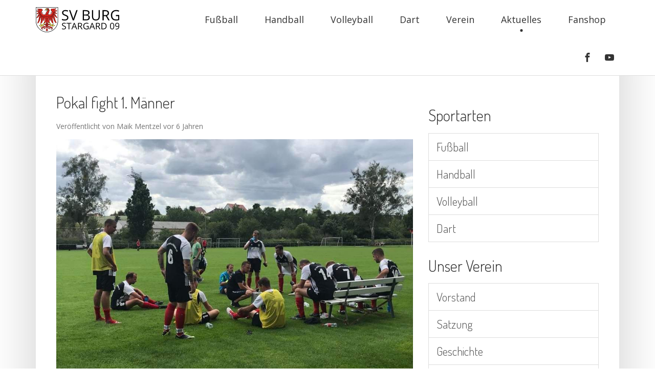

--- FILE ---
content_type: text/html; charset=UTF-8
request_url: https://www.sv-burgstargard-09.de/2019/08/12/pokal-fight-1-maenner/
body_size: 12217
content:
<!DOCTYPE html>
<html lang="de-DE">
	<head>
		<meta charset="UTF-8">
		<meta name="viewport" content="width=device-width, initial-scale=1">
        <link rel="shortcut icon" type="image/x-icon" href="https://www.sv-burgstargard-09.de/wp-content/themes/sv-burgstargard-09/assets/img/favicon.ico">
        <link rel="icon" type="image/x-icon" href="https://www.sv-burgstargard-09.de/wp-content/themes/sv-burgstargard-09/assets/img/favicon.ico">
        <link rel="apple-touch-icon" sizes="180x180" href="https://www.sv-burgstargard-09.de/wp-content/themes/sv-burgstargard-09/assets/img/apple-touch-icon.png">
        <link rel="icon" type="image/png" sizes="32x32" href="https://www.sv-burgstargard-09.de/wp-content/themes/sv-burgstargard-09/assets/img/favicon-32x32.png">
        <link rel="icon" type="image/png" sizes="16x16" href="https://www.sv-burgstargard-09.de/wp-content/themes/sv-burgstargard-09/assets/img/favicon-16x16.png">
        <link rel="manifest" href="https://www.sv-burgstargard-09.de/wp-content/themes/sv-burgstargard-09/site.webmanifest">
        <link rel="mask-icon" href="https://www.sv-burgstargard-09.de/wp-content/themes/sv-burgstargard-09/assets/img/safari-pinned-tab.svg" color="#990000">
        <meta name="apple-mobile-web-app-title" content="SV Burg Stargard 09 e.V.">
        <meta name="application-name" content="SV Burg Stargard 09 e.V.">
        <meta name="msapplication-TileColor" content="#ffffff">
        <meta name="theme-color" content="#ffffff">
        <script type="text/javascript" src="//www.fussball.de/static/layout/fbde2/egm//js/widget2.js"></script>
		<meta name='robots' content='index, follow, max-image-preview:large, max-snippet:-1, max-video-preview:-1' />

	<!-- This site is optimized with the Yoast SEO plugin v21.1 - https://yoast.com/wordpress/plugins/seo/ -->
	<title>Pokal fight 1. Männer ~ SV Burg Stargard 09 e.V.</title>
	<link rel="canonical" href="https://www.sv-burgstargard-09.de/2019/08/12/pokal-fight-1-maenner/" />
	<meta property="og:locale" content="de_DE" />
	<meta property="og:type" content="article" />
	<meta property="og:title" content="Pokal fight 1. Männer ~ SV Burg Stargard 09 e.V." />
	<meta property="og:description" content="#Pokalfight Es ist immer noch schwer in Worte zu fassen &#x1f914; Am Ende hatte das Spiel alles zu bieten, was sich ein #Fan vom Fußball erhofft. Der Gastgeber vom SV Waren 09 e.V. II zeigten von Anfang an, dass sie mit Erfahrung und Routine zum Erfolg kommen wollten. Und so passte es auch, dass wirWeiterlesen …" />
	<meta property="og:url" content="https://www.sv-burgstargard-09.de/2019/08/12/pokal-fight-1-maenner/" />
	<meta property="og:site_name" content="SV Burg Stargard 09 e.V." />
	<meta property="article:publisher" content="https://www.facebook.com/SvBurgStargard09Ev/" />
	<meta property="article:published_time" content="2019-08-12T04:55:18+00:00" />
	<meta property="article:modified_time" content="2019-08-12T04:55:19+00:00" />
	<meta property="og:image" content="https://www.sv-burgstargard-09.de/wp-content/uploads/2019/08/68594828_2605777559440861_4077254622081712128_n.jpg" />
	<meta property="og:image:width" content="960" />
	<meta property="og:image:height" content="720" />
	<meta property="og:image:type" content="image/jpeg" />
	<meta name="author" content="Maik Mentzel" />
	<meta name="twitter:card" content="summary_large_image" />
	<meta name="twitter:label1" content="Verfasst von" />
	<meta name="twitter:data1" content="Maik Mentzel" />
	<meta name="twitter:label2" content="Geschätzte Lesezeit" />
	<meta name="twitter:data2" content="2 Minuten" />
	<script type="application/ld+json" class="yoast-schema-graph">{"@context":"https://schema.org","@graph":[{"@type":"Article","@id":"https://www.sv-burgstargard-09.de/2019/08/12/pokal-fight-1-maenner/#article","isPartOf":{"@id":"https://www.sv-burgstargard-09.de/2019/08/12/pokal-fight-1-maenner/"},"author":{"name":"Maik Mentzel","@id":"https://www.sv-burgstargard-09.de/#/schema/person/d1a68740ca18f2de5de2f94b4e000083"},"headline":"Pokal fight 1. Männer","datePublished":"2019-08-12T04:55:18+00:00","dateModified":"2019-08-12T04:55:19+00:00","mainEntityOfPage":{"@id":"https://www.sv-burgstargard-09.de/2019/08/12/pokal-fight-1-maenner/"},"wordCount":434,"commentCount":0,"publisher":{"@id":"https://www.sv-burgstargard-09.de/#organization"},"image":{"@id":"https://www.sv-burgstargard-09.de/2019/08/12/pokal-fight-1-maenner/#primaryimage"},"thumbnailUrl":"https://www.sv-burgstargard-09.de/wp-content/uploads/2019/08/68594828_2605777559440861_4077254622081712128_n.jpg","inLanguage":"de-DE","potentialAction":[{"@type":"CommentAction","name":"Comment","target":["https://www.sv-burgstargard-09.de/2019/08/12/pokal-fight-1-maenner/#respond"]}]},{"@type":"WebPage","@id":"https://www.sv-burgstargard-09.de/2019/08/12/pokal-fight-1-maenner/","url":"https://www.sv-burgstargard-09.de/2019/08/12/pokal-fight-1-maenner/","name":"Pokal fight 1. Männer ~ SV Burg Stargard 09 e.V.","isPartOf":{"@id":"https://www.sv-burgstargard-09.de/#website"},"primaryImageOfPage":{"@id":"https://www.sv-burgstargard-09.de/2019/08/12/pokal-fight-1-maenner/#primaryimage"},"image":{"@id":"https://www.sv-burgstargard-09.de/2019/08/12/pokal-fight-1-maenner/#primaryimage"},"thumbnailUrl":"https://www.sv-burgstargard-09.de/wp-content/uploads/2019/08/68594828_2605777559440861_4077254622081712128_n.jpg","datePublished":"2019-08-12T04:55:18+00:00","dateModified":"2019-08-12T04:55:19+00:00","breadcrumb":{"@id":"https://www.sv-burgstargard-09.de/2019/08/12/pokal-fight-1-maenner/#breadcrumb"},"inLanguage":"de-DE","potentialAction":[{"@type":"ReadAction","target":["https://www.sv-burgstargard-09.de/2019/08/12/pokal-fight-1-maenner/"]}]},{"@type":"ImageObject","inLanguage":"de-DE","@id":"https://www.sv-burgstargard-09.de/2019/08/12/pokal-fight-1-maenner/#primaryimage","url":"https://www.sv-burgstargard-09.de/wp-content/uploads/2019/08/68594828_2605777559440861_4077254622081712128_n.jpg","contentUrl":"https://www.sv-burgstargard-09.de/wp-content/uploads/2019/08/68594828_2605777559440861_4077254622081712128_n.jpg","width":960,"height":720},{"@type":"BreadcrumbList","@id":"https://www.sv-burgstargard-09.de/2019/08/12/pokal-fight-1-maenner/#breadcrumb","itemListElement":[{"@type":"ListItem","position":1,"name":"Startseite","item":"https://www.sv-burgstargard-09.de/"},{"@type":"ListItem","position":2,"name":"Pokal fight 1. Männer"}]},{"@type":"WebSite","@id":"https://www.sv-burgstargard-09.de/#website","url":"https://www.sv-burgstargard-09.de/","name":"SV Burg Stargard 09 e.V.","description":"","publisher":{"@id":"https://www.sv-burgstargard-09.de/#organization"},"potentialAction":[{"@type":"SearchAction","target":{"@type":"EntryPoint","urlTemplate":"https://www.sv-burgstargard-09.de/?s={search_term_string}"},"query-input":"required name=search_term_string"}],"inLanguage":"de-DE"},{"@type":"Organization","@id":"https://www.sv-burgstargard-09.de/#organization","name":"SV Burg Stargard 09 e.V.","url":"https://www.sv-burgstargard-09.de/","logo":{"@type":"ImageObject","inLanguage":"de-DE","@id":"https://www.sv-burgstargard-09.de/#/schema/logo/image/","url":"https://www.sv-burgstargard-09.de/wp-content/uploads/2018/02/burg-stargard-wappen.svg","contentUrl":"https://www.sv-burgstargard-09.de/wp-content/uploads/2018/02/burg-stargard-wappen.svg","caption":"SV Burg Stargard 09 e.V."},"image":{"@id":"https://www.sv-burgstargard-09.de/#/schema/logo/image/"},"sameAs":["https://www.facebook.com/SvBurgStargard09Ev/"]},{"@type":"Person","@id":"https://www.sv-burgstargard-09.de/#/schema/person/d1a68740ca18f2de5de2f94b4e000083","name":"Maik Mentzel","image":{"@type":"ImageObject","inLanguage":"de-DE","@id":"https://www.sv-burgstargard-09.de/#/schema/person/image/","url":"https://secure.gravatar.com/avatar/4d2d78e83d82b5e413728015b3d974da?s=96&d=mm&r=g","contentUrl":"https://secure.gravatar.com/avatar/4d2d78e83d82b5e413728015b3d974da?s=96&d=mm&r=g","caption":"Maik Mentzel"}}]}</script>
	<!-- / Yoast SEO plugin. -->


<link rel='dns-prefetch' href='//www.sv-burgstargard-09.de' />
<link rel="alternate" type="application/rss+xml" title="SV Burg Stargard 09 e.V. &raquo; Pokal fight 1. Männer Kommentar-Feed" href="https://www.sv-burgstargard-09.de/2019/08/12/pokal-fight-1-maenner/feed/" />
<link rel='stylesheet' id='wp-block-library-css' href='https://www.sv-burgstargard-09.de/wp-includes/css/dist/block-library/style.min.css?ver=6.3.1' type='text/css' media='all' />
<style id='classic-theme-styles-inline-css' type='text/css'>
/*! This file is auto-generated */
.wp-block-button__link{color:#fff;background-color:#32373c;border-radius:9999px;box-shadow:none;text-decoration:none;padding:calc(.667em + 2px) calc(1.333em + 2px);font-size:1.125em}.wp-block-file__button{background:#32373c;color:#fff;text-decoration:none}
</style>
<style id='global-styles-inline-css' type='text/css'>
body{--wp--preset--color--black: #000000;--wp--preset--color--cyan-bluish-gray: #abb8c3;--wp--preset--color--white: #ffffff;--wp--preset--color--pale-pink: #f78da7;--wp--preset--color--vivid-red: #cf2e2e;--wp--preset--color--luminous-vivid-orange: #ff6900;--wp--preset--color--luminous-vivid-amber: #fcb900;--wp--preset--color--light-green-cyan: #7bdcb5;--wp--preset--color--vivid-green-cyan: #00d084;--wp--preset--color--pale-cyan-blue: #8ed1fc;--wp--preset--color--vivid-cyan-blue: #0693e3;--wp--preset--color--vivid-purple: #9b51e0;--wp--preset--gradient--vivid-cyan-blue-to-vivid-purple: linear-gradient(135deg,rgba(6,147,227,1) 0%,rgb(155,81,224) 100%);--wp--preset--gradient--light-green-cyan-to-vivid-green-cyan: linear-gradient(135deg,rgb(122,220,180) 0%,rgb(0,208,130) 100%);--wp--preset--gradient--luminous-vivid-amber-to-luminous-vivid-orange: linear-gradient(135deg,rgba(252,185,0,1) 0%,rgba(255,105,0,1) 100%);--wp--preset--gradient--luminous-vivid-orange-to-vivid-red: linear-gradient(135deg,rgba(255,105,0,1) 0%,rgb(207,46,46) 100%);--wp--preset--gradient--very-light-gray-to-cyan-bluish-gray: linear-gradient(135deg,rgb(238,238,238) 0%,rgb(169,184,195) 100%);--wp--preset--gradient--cool-to-warm-spectrum: linear-gradient(135deg,rgb(74,234,220) 0%,rgb(151,120,209) 20%,rgb(207,42,186) 40%,rgb(238,44,130) 60%,rgb(251,105,98) 80%,rgb(254,248,76) 100%);--wp--preset--gradient--blush-light-purple: linear-gradient(135deg,rgb(255,206,236) 0%,rgb(152,150,240) 100%);--wp--preset--gradient--blush-bordeaux: linear-gradient(135deg,rgb(254,205,165) 0%,rgb(254,45,45) 50%,rgb(107,0,62) 100%);--wp--preset--gradient--luminous-dusk: linear-gradient(135deg,rgb(255,203,112) 0%,rgb(199,81,192) 50%,rgb(65,88,208) 100%);--wp--preset--gradient--pale-ocean: linear-gradient(135deg,rgb(255,245,203) 0%,rgb(182,227,212) 50%,rgb(51,167,181) 100%);--wp--preset--gradient--electric-grass: linear-gradient(135deg,rgb(202,248,128) 0%,rgb(113,206,126) 100%);--wp--preset--gradient--midnight: linear-gradient(135deg,rgb(2,3,129) 0%,rgb(40,116,252) 100%);--wp--preset--font-size--small: 13px;--wp--preset--font-size--medium: 20px;--wp--preset--font-size--large: 36px;--wp--preset--font-size--x-large: 42px;--wp--preset--spacing--20: 0.44rem;--wp--preset--spacing--30: 0.67rem;--wp--preset--spacing--40: 1rem;--wp--preset--spacing--50: 1.5rem;--wp--preset--spacing--60: 2.25rem;--wp--preset--spacing--70: 3.38rem;--wp--preset--spacing--80: 5.06rem;--wp--preset--shadow--natural: 6px 6px 9px rgba(0, 0, 0, 0.2);--wp--preset--shadow--deep: 12px 12px 50px rgba(0, 0, 0, 0.4);--wp--preset--shadow--sharp: 6px 6px 0px rgba(0, 0, 0, 0.2);--wp--preset--shadow--outlined: 6px 6px 0px -3px rgba(255, 255, 255, 1), 6px 6px rgba(0, 0, 0, 1);--wp--preset--shadow--crisp: 6px 6px 0px rgba(0, 0, 0, 1);}:where(.is-layout-flex){gap: 0.5em;}:where(.is-layout-grid){gap: 0.5em;}body .is-layout-flow > .alignleft{float: left;margin-inline-start: 0;margin-inline-end: 2em;}body .is-layout-flow > .alignright{float: right;margin-inline-start: 2em;margin-inline-end: 0;}body .is-layout-flow > .aligncenter{margin-left: auto !important;margin-right: auto !important;}body .is-layout-constrained > .alignleft{float: left;margin-inline-start: 0;margin-inline-end: 2em;}body .is-layout-constrained > .alignright{float: right;margin-inline-start: 2em;margin-inline-end: 0;}body .is-layout-constrained > .aligncenter{margin-left: auto !important;margin-right: auto !important;}body .is-layout-constrained > :where(:not(.alignleft):not(.alignright):not(.alignfull)){max-width: var(--wp--style--global--content-size);margin-left: auto !important;margin-right: auto !important;}body .is-layout-constrained > .alignwide{max-width: var(--wp--style--global--wide-size);}body .is-layout-flex{display: flex;}body .is-layout-flex{flex-wrap: wrap;align-items: center;}body .is-layout-flex > *{margin: 0;}body .is-layout-grid{display: grid;}body .is-layout-grid > *{margin: 0;}:where(.wp-block-columns.is-layout-flex){gap: 2em;}:where(.wp-block-columns.is-layout-grid){gap: 2em;}:where(.wp-block-post-template.is-layout-flex){gap: 1.25em;}:where(.wp-block-post-template.is-layout-grid){gap: 1.25em;}.has-black-color{color: var(--wp--preset--color--black) !important;}.has-cyan-bluish-gray-color{color: var(--wp--preset--color--cyan-bluish-gray) !important;}.has-white-color{color: var(--wp--preset--color--white) !important;}.has-pale-pink-color{color: var(--wp--preset--color--pale-pink) !important;}.has-vivid-red-color{color: var(--wp--preset--color--vivid-red) !important;}.has-luminous-vivid-orange-color{color: var(--wp--preset--color--luminous-vivid-orange) !important;}.has-luminous-vivid-amber-color{color: var(--wp--preset--color--luminous-vivid-amber) !important;}.has-light-green-cyan-color{color: var(--wp--preset--color--light-green-cyan) !important;}.has-vivid-green-cyan-color{color: var(--wp--preset--color--vivid-green-cyan) !important;}.has-pale-cyan-blue-color{color: var(--wp--preset--color--pale-cyan-blue) !important;}.has-vivid-cyan-blue-color{color: var(--wp--preset--color--vivid-cyan-blue) !important;}.has-vivid-purple-color{color: var(--wp--preset--color--vivid-purple) !important;}.has-black-background-color{background-color: var(--wp--preset--color--black) !important;}.has-cyan-bluish-gray-background-color{background-color: var(--wp--preset--color--cyan-bluish-gray) !important;}.has-white-background-color{background-color: var(--wp--preset--color--white) !important;}.has-pale-pink-background-color{background-color: var(--wp--preset--color--pale-pink) !important;}.has-vivid-red-background-color{background-color: var(--wp--preset--color--vivid-red) !important;}.has-luminous-vivid-orange-background-color{background-color: var(--wp--preset--color--luminous-vivid-orange) !important;}.has-luminous-vivid-amber-background-color{background-color: var(--wp--preset--color--luminous-vivid-amber) !important;}.has-light-green-cyan-background-color{background-color: var(--wp--preset--color--light-green-cyan) !important;}.has-vivid-green-cyan-background-color{background-color: var(--wp--preset--color--vivid-green-cyan) !important;}.has-pale-cyan-blue-background-color{background-color: var(--wp--preset--color--pale-cyan-blue) !important;}.has-vivid-cyan-blue-background-color{background-color: var(--wp--preset--color--vivid-cyan-blue) !important;}.has-vivid-purple-background-color{background-color: var(--wp--preset--color--vivid-purple) !important;}.has-black-border-color{border-color: var(--wp--preset--color--black) !important;}.has-cyan-bluish-gray-border-color{border-color: var(--wp--preset--color--cyan-bluish-gray) !important;}.has-white-border-color{border-color: var(--wp--preset--color--white) !important;}.has-pale-pink-border-color{border-color: var(--wp--preset--color--pale-pink) !important;}.has-vivid-red-border-color{border-color: var(--wp--preset--color--vivid-red) !important;}.has-luminous-vivid-orange-border-color{border-color: var(--wp--preset--color--luminous-vivid-orange) !important;}.has-luminous-vivid-amber-border-color{border-color: var(--wp--preset--color--luminous-vivid-amber) !important;}.has-light-green-cyan-border-color{border-color: var(--wp--preset--color--light-green-cyan) !important;}.has-vivid-green-cyan-border-color{border-color: var(--wp--preset--color--vivid-green-cyan) !important;}.has-pale-cyan-blue-border-color{border-color: var(--wp--preset--color--pale-cyan-blue) !important;}.has-vivid-cyan-blue-border-color{border-color: var(--wp--preset--color--vivid-cyan-blue) !important;}.has-vivid-purple-border-color{border-color: var(--wp--preset--color--vivid-purple) !important;}.has-vivid-cyan-blue-to-vivid-purple-gradient-background{background: var(--wp--preset--gradient--vivid-cyan-blue-to-vivid-purple) !important;}.has-light-green-cyan-to-vivid-green-cyan-gradient-background{background: var(--wp--preset--gradient--light-green-cyan-to-vivid-green-cyan) !important;}.has-luminous-vivid-amber-to-luminous-vivid-orange-gradient-background{background: var(--wp--preset--gradient--luminous-vivid-amber-to-luminous-vivid-orange) !important;}.has-luminous-vivid-orange-to-vivid-red-gradient-background{background: var(--wp--preset--gradient--luminous-vivid-orange-to-vivid-red) !important;}.has-very-light-gray-to-cyan-bluish-gray-gradient-background{background: var(--wp--preset--gradient--very-light-gray-to-cyan-bluish-gray) !important;}.has-cool-to-warm-spectrum-gradient-background{background: var(--wp--preset--gradient--cool-to-warm-spectrum) !important;}.has-blush-light-purple-gradient-background{background: var(--wp--preset--gradient--blush-light-purple) !important;}.has-blush-bordeaux-gradient-background{background: var(--wp--preset--gradient--blush-bordeaux) !important;}.has-luminous-dusk-gradient-background{background: var(--wp--preset--gradient--luminous-dusk) !important;}.has-pale-ocean-gradient-background{background: var(--wp--preset--gradient--pale-ocean) !important;}.has-electric-grass-gradient-background{background: var(--wp--preset--gradient--electric-grass) !important;}.has-midnight-gradient-background{background: var(--wp--preset--gradient--midnight) !important;}.has-small-font-size{font-size: var(--wp--preset--font-size--small) !important;}.has-medium-font-size{font-size: var(--wp--preset--font-size--medium) !important;}.has-large-font-size{font-size: var(--wp--preset--font-size--large) !important;}.has-x-large-font-size{font-size: var(--wp--preset--font-size--x-large) !important;}
.wp-block-navigation a:where(:not(.wp-element-button)){color: inherit;}
:where(.wp-block-post-template.is-layout-flex){gap: 1.25em;}:where(.wp-block-post-template.is-layout-grid){gap: 1.25em;}
:where(.wp-block-columns.is-layout-flex){gap: 2em;}:where(.wp-block-columns.is-layout-grid){gap: 2em;}
.wp-block-pullquote{font-size: 1.5em;line-height: 1.6;}
</style>
<link rel='stylesheet' id='mpcx-lightbox-css' href='https://www.sv-burgstargard-09.de/wp-content/plugins/mpcx-lightbox/public/css/fancybox.min.css?ver=1.2.5' type='text/css' media='all' />
<link rel='stylesheet' id='dalt-general-css' href='https://www.sv-burgstargard-09.de/wp-content/plugins/league-table_v203/public/assets/css/general.css?ver=2.03' type='text/css' media='all' />
<link rel='stylesheet' id='assets-css-main-css' href='https://www.sv-burgstargard-09.de/wp-content/themes/sv-burgstargard-09/assets/css/main.css?4e21837c' type='text/css' media='all' />
<script type='text/javascript' src='https://www.sv-burgstargard-09.de/wp-includes/js/jquery/jquery.min.js?ver=3.7.0' id='jquery-core-js'></script>
<script type='text/javascript' src='https://www.sv-burgstargard-09.de/wp-includes/js/jquery/jquery-migrate.min.js?ver=3.4.1' id='jquery-migrate-js'></script>
<script type='text/javascript' id='assets-js-main-js-extra'>
/* <![CDATA[ */
var theme = {"ajax_url":"https:\/\/www.sv-burgstargard-09.de\/wp-admin\/admin-ajax.php"};
/* ]]> */
</script>
<script type='text/javascript' src='https://www.sv-burgstargard-09.de/wp-content/themes/sv-burgstargard-09/assets/js/main.js?82fa551e' id='assets-js-main-js'></script>
<link rel="https://api.w.org/" href="https://www.sv-burgstargard-09.de/wp-json/" /><link rel="alternate" type="application/json" href="https://www.sv-burgstargard-09.de/wp-json/wp/v2/posts/1180" /><link rel='shortlink' href='https://www.sv-burgstargard-09.de/?p=1180' />
<link href="https://fonts.googleapis.com/css?family=Open+Sans&#038;subset=cyrillic,cyrillic-ext,greek,greek-ext,latin-ext,vietnamese" rel="stylesheet"><style type="text/css">.recentcomments a{display:inline !important;padding:0 !important;margin:0 !important;}</style>        <style>.bg-image{background-image:url('')}</style>
            </head>
	<body class="post-template-default single single-post postid-1180 single-format-standard wp-custom-logo">

		<header id="main-header">
            <div class="container">
                <div class="row">

                    <div id="main-header-left" class="col-xs-9 col-sm-3">

                        
                            <a href="https://www.sv-burgstargard-09.de/" class="custom-logo-link" rel="home"><img width="1" height="1" src="https://www.sv-burgstargard-09.de/wp-content/uploads/2018/02/burg-stargard-wappen.svg" class="custom-logo" alt="SV Burg Stargard 09 e.V." decoding="async" /></a>
                        
                    </div>

                    <div id="main-header-right" class="col-xs-3 col-sm-9">

                        <button class="toggle-mobile-menu visible-xs visible-sm pull-right hamburger hamburger--squeeze">
                            <span class="hamburger-box">
                                <span class="hamburger-inner"></span>
                            </span>
                        </button>

                        <div class="hidden-xs hidden-sm">
                            <ul id="header-menu" class="menu hidden-xs hidden-sm"><li id="menu-item-26" class="menu-item menu-item-type-post_type menu-item-object-page menu-item-has-children menu-item-26"><a title="Fußball » SV Burg Stargard 09 e.V." href="https://www.sv-burgstargard-09.de/fussball/">Fußball</a>
<ul class="sub-menu">
	<li id="menu-item-31" class="menu-item menu-item-type-post_type menu-item-object-page menu-item-31"><a title="Fußball » 1. Mannschaft » SV Burg Stargard 09 e.V." href="https://www.sv-burgstargard-09.de/fussball/1-mannschaft/">1. Mannschaft</a></li>
	<li id="menu-item-30" class="menu-item menu-item-type-post_type menu-item-object-page menu-item-30"><a title="Fußball » 2. Mannschaft » SV Burg Stargard 09 e.V." href="https://www.sv-burgstargard-09.de/fussball/2-mannschaft/">2. Mannschaft</a></li>
	<li id="menu-item-29" class="menu-item menu-item-type-post_type menu-item-object-page menu-item-29"><a title="Fußball » Alte Herren » SV Burg Stargard 09 e.V." href="https://www.sv-burgstargard-09.de/fussball/alte-herren/">Alte Herren</a></li>
	<li id="menu-item-462" class="menu-item menu-item-type-post_type menu-item-object-page menu-item-462"><a title="Fußball » B-Junioren » SV Burg Stargard 09 e.V." href="https://www.sv-burgstargard-09.de/fussball/b-jugend/">B-Junioren</a></li>
	<li id="menu-item-1174" class="menu-item menu-item-type-post_type menu-item-object-page menu-item-1174"><a title="Fußball » C – Junioren » SV Burg Stargard 09 e.V." href="https://www.sv-burgstargard-09.de/fussball/c-junioren/">C – Junioren</a></li>
	<li id="menu-item-463" class="menu-item menu-item-type-post_type menu-item-object-page menu-item-463"><a title="Fußball » D  – Junioren » SV Burg Stargard 09 e.V." href="https://www.sv-burgstargard-09.de/fussball/d-jugend/">D  – Junioren</a></li>
	<li id="menu-item-27" class="menu-item menu-item-type-post_type menu-item-object-page menu-item-27"><a title="Fußball » E – Junioren » SV Burg Stargard 09 e.V." href="https://www.sv-burgstargard-09.de/fussball/e-jugend/">E – Junioren</a></li>
	<li id="menu-item-1175" class="menu-item menu-item-type-post_type menu-item-object-page menu-item-1175"><a title="Fußball » F- Junioren » SV Burg Stargard 09 e.V." href="https://www.sv-burgstargard-09.de/fussball/fii-junioren/">F- Junioren</a></li>
	<li id="menu-item-126" class="menu-item menu-item-type-post_type menu-item-object-page menu-item-126"><a title="Fußball » G – Junioren (Bambini) » SV Burg Stargard 09 e.V." href="https://www.sv-burgstargard-09.de/fussball/bambini/">G – Junioren (Bambini)</a></li>
</ul>
</li>
<li id="menu-item-38" class="menu-item menu-item-type-post_type menu-item-object-page menu-item-has-children menu-item-38"><a title="Handball » SV Burg Stargard 09 e.V." href="https://www.sv-burgstargard-09.de/handball/">Handball</a>
<ul class="sub-menu">
	<li id="menu-item-42" class="menu-item menu-item-type-post_type menu-item-object-page menu-item-42"><a title="Handball » Pokal » SV Burg Stargard 09 e.V." href="https://www.sv-burgstargard-09.de/?page_id=37">Pokal</a></li>
	<li id="menu-item-40" class="menu-item menu-item-type-post_type menu-item-object-page menu-item-40"><a title="Handball » Spielplan/ Tabelle » SV Burg Stargard 09 e.V." href="https://www.sv-burgstargard-09.de/handball/spielplan-tabelle/">Spielplan/ Tabelle</a></li>
	<li id="menu-item-41" class="menu-item menu-item-type-post_type menu-item-object-page menu-item-41"><a title="Handball » Tabelle » SV Burg Stargard 09 e.V." href="https://www.sv-burgstargard-09.de/?page_id=36">Tabelle</a></li>
</ul>
</li>
<li id="menu-item-60" class="menu-item menu-item-type-post_type menu-item-object-page menu-item-60"><a title="Volleyball » SV Burg Stargard 09 e.V." href="https://www.sv-burgstargard-09.de/volleyball/">Volleyball</a></li>
<li id="menu-item-1981" class="menu-item menu-item-type-post_type menu-item-object-page menu-item-1981"><a title="Dart » SV Burg Stargard 09 e.V." href="https://www.sv-burgstargard-09.de/dart/">Dart</a></li>
<li id="menu-item-289" class="menu-item menu-item-type-custom menu-item-object-custom menu-item-has-children menu-item-289"><a title="Verein » SV Burg Stargard 09 e.V." href="#verein">Verein</a>
<ul class="sub-menu">
	<li id="menu-item-64" class="menu-item menu-item-type-post_type menu-item-object-page menu-item-64"><a title="Vorstand » SV Burg Stargard 09 e.V." href="https://www.sv-burgstargard-09.de/vorstand/">Vorstand</a></li>
	<li id="menu-item-68" class="menu-item menu-item-type-post_type menu-item-object-page menu-item-68"><a title="Satzung » SV Burg Stargard 09 e.V." href="https://www.sv-burgstargard-09.de/satzung/">Satzung</a></li>
	<li id="menu-item-65" class="menu-item menu-item-type-post_type menu-item-object-page menu-item-65"><a title="Sponsoren » SV Burg Stargard 09 e.V." href="https://www.sv-burgstargard-09.de/sponsoren/">Sponsoren</a></li>
	<li id="menu-item-208" class="menu-item menu-item-type-post_type menu-item-object-post menu-item-208"><a title="Sportplatz » SV Burg Stargard 09 e.V." href="https://www.sv-burgstargard-09.de/2010/11/06/neubau-des-sportplatzes/">Sportplatz</a></li>
	<li id="menu-item-67" class="menu-item menu-item-type-post_type menu-item-object-page menu-item-67"><a title="Geschichte » SV Burg Stargard 09 e.V." href="https://www.sv-burgstargard-09.de/geschichte/">Geschichte</a></li>
	<li id="menu-item-751" class="menu-item menu-item-type-post_type menu-item-object-page menu-item-751"><a title="Vorstand » Mitgliedsantrag » SV Burg Stargard 09 e.V." href="https://www.sv-burgstargard-09.de/vorstand/mitgliedsantrag/">Mitgliedsantrag</a></li>
</ul>
</li>
<li id="menu-item-72" class="menu-item menu-item-type-post_type menu-item-object-page current_page_parent menu-item-72"><a title="Aktuelles » SV Burg Stargard 09 e.V." href="https://www.sv-burgstargard-09.de/aktuelles/">Aktuelles</a></li>
<li id="menu-item-1737" class="menu-item menu-item-type-custom menu-item-object-custom menu-item-1737"><a title="Fanshop » SV Burg Stargard 09 e.V." href="https://sv-burg-stargard-09-fanshop.myspreadshop.de/">Fanshop</a></li>
</ul><ul id="social-menu" class="menu"><li id="menu-item-381" class="menu-item menu-item-type-custom menu-item-object-custom menu-item-381"><a title="Facebook » SV Burg Stargard 09 e.V." target="_blank" rel="noopener" href="https://www.facebook.com/SvBurgStargard09Ev/">Facebook</a></li>
<li id="menu-item-382" class="menu-item menu-item-type-custom menu-item-object-custom menu-item-382"><a title="YouTube » SV Burg Stargard 09 e.V." target="_blank" rel="noopener" href="https://www.youtube.com/channel/UCO1xgSpkL1HO_pLZY5EHu8Q">YouTube</a></li>
</ul>                        </div>

                    </div>

                </div>
            </div>
		</header>

        
        <main id="main-content">
            <div class="container">
                <div id="main-content-inside">
                    <div class="row">
                        <div class="col-sm-8">


	
		<article class="clearfix">

			
			<h1 class="h3 page-title">

				
					Pokal fight 1. Männer
				
			</h1>

                        <p class="small text-muted" style="margin-bottom:15px" title="">
                <small>
                    <time datetime="2019-08-12" title="2019-08-12">
                        Veröffentlicht von Maik Mentzel vor 6 Jahren                    </time>
                </small>
            </p>
            
			<div class="page-content">

				
					
						<img width="960" height="720" src="https://www.sv-burgstargard-09.de/wp-content/uploads/2019/08/68594828_2605777559440861_4077254622081712128_n.jpg" class="post-image post-image-large aligncenter wp-post-image" alt="" decoding="async" fetchpriority="high" srcset="https://www.sv-burgstargard-09.de/wp-content/uploads/2019/08/68594828_2605777559440861_4077254622081712128_n.jpg 960w, https://www.sv-burgstargard-09.de/wp-content/uploads/2019/08/68594828_2605777559440861_4077254622081712128_n-300x225.jpg 300w, https://www.sv-burgstargard-09.de/wp-content/uploads/2019/08/68594828_2605777559440861_4077254622081712128_n-768x576.jpg 768w" sizes="(max-width: 960px) 100vw, 960px" />
					
				
				
<p>#Pokalfight</p>
<p>Es ist immer noch schwer in Worte zu fassen &#x1f914;</p>
<p>Am Ende hatte das Spiel alles zu bieten, was sich ein #Fan vom Fußball erhofft.</p>
<p>Der Gastgeber vom SV Waren 09 e.V. II zeigten von Anfang an, dass sie mit Erfahrung und Routine zum Erfolg kommen wollten.</p>
<p>Und so passte es auch, dass wir 3 sehr gute Gelegenheiten in Führung zu gehen liegen ließen und die Heimmannschaft mit der ersten Chance in Führung ging. Bis zur Halbzeit erspielten wir uns noch einige Chancen, aber es blieb beim 0:1 aus unserer Sicht.</p>
<p>In der 2. Halbzeit wollten wir das Ergebnis natürlich korrigieren, mussten aber nach einem Freistoß erstmal das 0:2 schlucken. <br />Die Mannschaft von Sebastian Bortz zeigte aber eine tolle #Moral und ließen sich nicht von ihrem Spiel abbringen. Nachdem weitere 2 gute Chancen liegen gelassen wurden, spielte man in der Folgezeit immer mutiger und kam durch 2 Tore vom #Kapitän Michael Bünning zum mehr als verdienten #Ausgleich. <br />Jetzt wollte die Mannschaft immer mehr und drückte die Gastgeber in deren Hälfte. Bis zur 90. Minuten gelang uns aber kein Tor mehr, trotz bester Chancen.</p>
<p>In der #Verlängerung drehte unser Kapitän die Partie komplett. Nach feiner Vorarbeit durch Till Reinfarth blieb Micha eiskalt.<br />Wir spielten weiter und keiner dachte mehr daran, dass noch was schief laufen kann am heutigen Tag.<br />Aber die #Effektivität der Mannschaft aus Waren war schon bemerkenswert. Nach einem #Pressschlag stand der Warener Stürmer mit mal alleine vorm Tor und der Ball kullerte über die Linie.</p>
<p>Es kam aber noch dicker. In der 2. Halbzeit der Verlängerung ein #Sonntagsschuss genau in den Winkel zum 3:4 für Waren. <br />Wir trauten unseren Augen nicht. <br />Nun versuchten wir alles, aber es sah nach einer Niederlage aus.<br />Dann fasste sich Steve Danielczyk ein Herz und schlug eine maßgeschneiderte Flanke auf den 2. Pfosten, wo mit Enrico Scheurell ein Abnehmer völlig frei stand und zum umjubelten 4:4 einnickte. Danach war umgehend Schluss und die Entscheidung sollte im #Elfmeterschießen fallen.</p>
<p>Hier gingen wir am Ende mit 7:8 als Verlierer vom Platz. (Siehe Video)</p>
<p>Wir gratulieren den fairen Gastgebern zum Einzug in die nächste Pokalrunde, die am kommenden Samstag in der Halbzeit zwischen unserem Spiel gegen den SV Blau-Weiß Neubrandenburg (Anstoß: 15 Uhr) ausgelost wird.</p>
<p>#Fazit:<br />Eine alte #Fußballweisheit sagt, wenn du die Dinger nicht nutzt, dann verlierst du das Spiel.<br />Treffender kann man das Spiel nicht zusammen fassen.</p>
<p>Es war aber ein guter Auftritt der Mannschaft. Man erspielte sich viele Chancen und war konditionell auf einem sehr guten Niveau.</p>
<p>#Saison2019 #Pokal #Fairplay #KFV #SV09 #StargarderJungs</p>



<figure class="wp-block-image"><img decoding="async" width="960" height="720" src="https://www.sv-burgstargard-09.de/wp-content/uploads/2019/08/68594828_2605777559440861_4077254622081712128_n.jpg" alt="" class="wp-image-1182" srcset="https://www.sv-burgstargard-09.de/wp-content/uploads/2019/08/68594828_2605777559440861_4077254622081712128_n.jpg 960w, https://www.sv-burgstargard-09.de/wp-content/uploads/2019/08/68594828_2605777559440861_4077254622081712128_n-300x225.jpg 300w, https://www.sv-burgstargard-09.de/wp-content/uploads/2019/08/68594828_2605777559440861_4077254622081712128_n-768x576.jpg 768w" sizes="(max-width: 960px) 100vw, 960px" /></figure>
			</div>

		</article>

            
	
                        </div>

                                                <div class="col-sm-4">
                            <div id="nav_menu-2" class="widget widget_nav_menu"><h3 class="widgettitle">Sportarten</h3><div class="menu-sidebar-sportarten-container"><ul id="menu-sidebar-sportarten" class="menu"><li id="menu-item-630" class="menu-item menu-item-type-post_type menu-item-object-page menu-item-630"><a title="Fußball » SV Burg Stargard 09 e.V." href="https://www.sv-burgstargard-09.de/fussball/">Fußball</a></li>
<li id="menu-item-631" class="menu-item menu-item-type-post_type menu-item-object-page menu-item-631"><a title="Handball » SV Burg Stargard 09 e.V." href="https://www.sv-burgstargard-09.de/handball/">Handball</a></li>
<li id="menu-item-632" class="menu-item menu-item-type-post_type menu-item-object-page menu-item-632"><a title="Volleyball » SV Burg Stargard 09 e.V." href="https://www.sv-burgstargard-09.de/volleyball/">Volleyball</a></li>
<li id="menu-item-1983" class="menu-item menu-item-type-post_type menu-item-object-page menu-item-1983"><a title="Dart » SV Burg Stargard 09 e.V." href="https://www.sv-burgstargard-09.de/dart/">Dart</a></li>
</ul></div></div><div id="nav_menu-3" class="widget widget_nav_menu"><h3 class="widgettitle">Unser Verein</h3><div class="menu-sidebar-unser-verein-container"><ul id="menu-sidebar-unser-verein" class="menu"><li id="menu-item-634" class="menu-item menu-item-type-post_type menu-item-object-page menu-item-634"><a title="Vorstand » SV Burg Stargard 09 e.V." href="https://www.sv-burgstargard-09.de/vorstand/">Vorstand</a></li>
<li id="menu-item-636" class="menu-item menu-item-type-post_type menu-item-object-page menu-item-636"><a title="Satzung » SV Burg Stargard 09 e.V." href="https://www.sv-burgstargard-09.de/satzung/">Satzung</a></li>
<li id="menu-item-637" class="menu-item menu-item-type-post_type menu-item-object-page menu-item-637"><a title="Geschichte » SV Burg Stargard 09 e.V." href="https://www.sv-burgstargard-09.de/geschichte/">Geschichte</a></li>
<li id="menu-item-633" class="menu-item menu-item-type-post_type menu-item-object-page menu-item-633"><a title="Fußball » Jugendabteilung » SV Burg Stargard 09 e.V." href="https://www.sv-burgstargard-09.de/fussball/jugendabteilung/">Jugendabteilung</a></li>
<li id="menu-item-635" class="menu-item menu-item-type-post_type menu-item-object-page menu-item-635"><a title="Vorstand » Mitgliedsantrag » SV Burg Stargard 09 e.V." href="https://www.sv-burgstargard-09.de/vorstand/mitgliedsantrag/">Mitgliedsantrag</a></li>
<li id="menu-item-1984" class="menu-item menu-item-type-post_type menu-item-object-page menu-item-1984"><a title="Fanshop » SV Burg Stargard 09 e.V." href="https://www.sv-burgstargard-09.de/fanshop/">Fanshop</a></li>
</ul></div></div><div id="svbs90_sponsors_widget-2" class="widget svbs90_sponsors_widget"><h3 class="widgettitle">Unsere Sponsoren</h3><div class="sponsors row">
                                            <div class="col-xs-6">
                    <a href="https://www.neu-sw.de/" class="thumbnail" rel="noopener noreferrer" target="_blank" title="Neubrandenburger Stadtwerke ~ SV Burg Stargard 09 e.V."><img class="sponsor-image" src="https://www.sv-burgstargard-09.de/wp-content/uploads/2017/11/neu-sw.png" alt="Neubrandenburger Stadtwerke ~ SV Burg Stargard 09 e.V." title="Neubrandenburger Stadtwerke ~ SV Burg Stargard 09 e.V."><img class="sponsor-placeholder" src="[data-uri]"></a>                </div>
                                            <div class="col-xs-6">
                    <a href="http://www.elektro-anlagenbau-wruck.de" class="thumbnail" rel="noopener noreferrer" target="_blank" title="Elektro-Anlagenbau-Wruck ~ SV Burg Stargard 09 e.V."><img class="sponsor-image" src="https://www.sv-burgstargard-09.de/wp-content/uploads/2017/11/sponsor_wruck.gif" alt="Elektro-Anlagenbau-Wruck ~ SV Burg Stargard 09 e.V." title="Elektro-Anlagenbau-Wruck ~ SV Burg Stargard 09 e.V."><img class="sponsor-placeholder" src="[data-uri]"></a>                </div>
                                            <div class="col-xs-6">
                    <a href="https://www.gesundleben-apotheken.de/greif-apotheke-burg-stargard" class="thumbnail" rel="noopener noreferrer" target="_blank" title="Greif Apotheke ~ SV Burg Stargard 09 e.V."><img class="sponsor-image" src="https://www.sv-burgstargard-09.de/wp-content/uploads/2017/11/greif-apotheke-burg-stargard.svg" alt="Greif Apotheke ~ SV Burg Stargard 09 e.V." title="Greif Apotheke ~ SV Burg Stargard 09 e.V."><img class="sponsor-placeholder" src="[data-uri]"></a>                </div>
                                            <div class="col-xs-6">
                    <a href="https://www.autokontor-nord.de" class="thumbnail" rel="noopener noreferrer" target="_blank" title="Neue Autokontor Nord GmbH ~ SV Burg Stargard 09 e.V."><img class="sponsor-image" src="https://www.sv-burgstargard-09.de/wp-content/uploads/2017/11/neueauotkontor.jpg" alt="Neue Autokontor Nord GmbH ~ SV Burg Stargard 09 e.V." title="Neue Autokontor Nord GmbH ~ SV Burg Stargard 09 e.V."><img class="sponsor-placeholder" src="[data-uri]"></a>                </div>
                                            <div class="col-xs-6">
                    <span class="thumbnail" title="Allianz ~ SV Burg Stargard 09 e.V."><img class="sponsor-image" src="https://www.sv-burgstargard-09.de/wp-content/uploads/2017/11/allianz.jpg" alt="Allianz ~ SV Burg Stargard 09 e.V." title="Allianz ~ SV Burg Stargard 09 e.V."><img class="sponsor-placeholder" src="[data-uri]"></span>                </div>
                                            <div class="col-xs-6">
                    <a href="http://www.metallbau-dielenberg.de/" class="thumbnail" rel="noopener noreferrer" target="_blank" title="Schmiede und Metallbau Inh. F. Dielenberg‎ ~ SV Burg Stargard 09 e.V."><img class="sponsor-image" src="https://www.sv-burgstargard-09.de/wp-content/uploads/2017/11/schmiede-metallbau-inh-f.jpg" alt="Schmiede und Metallbau Inh. F. Dielenberg‎ ~ SV Burg Stargard 09 e.V." title="Schmiede und Metallbau Inh. F. Dielenberg‎ ~ SV Burg Stargard 09 e.V."><img class="sponsor-placeholder" src="[data-uri]"></a>                </div>
                                            <div class="col-xs-6">
                    <a href="http://www.rodelbahn-burgstargard.de" class="thumbnail" rel="noopener noreferrer" target="_blank" title="Sommerrodelbahn Burg Stargard ~ SV Burg Stargard 09 e.V."><img class="sponsor-image" src="https://www.sv-burgstargard-09.de/wp-content/uploads/2017/11/sommerrodelbahn-burg-stargard.jpg" alt="Sommerrodelbahn Burg Stargard ~ SV Burg Stargard 09 e.V." title="Sommerrodelbahn Burg Stargard ~ SV Burg Stargard 09 e.V."><img class="sponsor-placeholder" src="[data-uri]"></a>                </div>
                                            <div class="col-xs-6">
                    <a href="http://www.gesundheitshaus-lebensfreude.de/" class="thumbnail" rel="noopener noreferrer" target="_blank" title="Gesundheitshaus Lebensfreude ~ SV Burg Stargard 09 e.V."><img class="sponsor-image" src="https://www.sv-burgstargard-09.de/wp-content/uploads/2017/11/lebensfreude.jpg" alt="Gesundheitshaus Lebensfreude ~ SV Burg Stargard 09 e.V." title="Gesundheitshaus Lebensfreude ~ SV Burg Stargard 09 e.V."><img class="sponsor-placeholder" src="[data-uri]"></a>                </div>
                    </div></div><div id="search-2" class="widget widget_search">
	<form role="search" method="get" id="searchform" class="searchform" action="https://www.sv-burgstargard-09.de/ ">
		<div class="input-group">
			<input type="text" class="form-control" name="s" value="" placeholder="Search …">
			<span class="input-group-btn">
				<button class="btn btn-default" type="submit">Suche</button>
			</span>
		</div>
	</form>

</div>
		<div id="recent-posts-2" class="widget widget_recent_entries">
		<h3 class="widgettitle">Neueste Beiträge</h3>
		<ul>
											<li>
					<a href="https://www.sv-burgstargard-09.de/2023/05/08/die-09er-jugend-beim-ostsee-cup/">Die 09er Jugend beim Ostsee Cup!</a>
									</li>
											<li>
					<a href="https://www.sv-burgstargard-09.de/2023/05/01/50-maiturnier/">50. Maiturnier!</a>
									</li>
											<li>
					<a href="https://www.sv-burgstargard-09.de/2022/12/24/frohe-weihnachten-2/">Frohe Weihnachten</a>
									</li>
											<li>
					<a href="https://www.sv-burgstargard-09.de/2022/11/15/einladung-zur-mitgliederversammlung/">Einladung zur Mitgliederversammlung</a>
									</li>
											<li>
					<a href="https://www.sv-burgstargard-09.de/2022/08/15/19-8-matchday/">19.8. MATCHDAY</a>
									</li>
					</ul>

		</div><div id="recent-comments-2" class="widget widget_recent_comments"><h3 class="widgettitle">Neueste Kommentare</h3><ul id="recentcomments"></ul></div><div id="archives-2" class="widget widget_archive"><h3 class="widgettitle">Archive</h3>
			<ul>
					<li><a href='https://www.sv-burgstargard-09.de/2023/05/'>Mai 2023</a></li>
	<li><a href='https://www.sv-burgstargard-09.de/2022/12/'>Dezember 2022</a></li>
	<li><a href='https://www.sv-burgstargard-09.de/2022/11/'>November 2022</a></li>
	<li><a href='https://www.sv-burgstargard-09.de/2022/08/'>August 2022</a></li>
	<li><a href='https://www.sv-burgstargard-09.de/2022/06/'>Juni 2022</a></li>
	<li><a href='https://www.sv-burgstargard-09.de/2022/04/'>April 2022</a></li>
	<li><a href='https://www.sv-burgstargard-09.de/2021/11/'>November 2021</a></li>
	<li><a href='https://www.sv-burgstargard-09.de/2021/07/'>Juli 2021</a></li>
	<li><a href='https://www.sv-burgstargard-09.de/2020/12/'>Dezember 2020</a></li>
	<li><a href='https://www.sv-burgstargard-09.de/2020/11/'>November 2020</a></li>
	<li><a href='https://www.sv-burgstargard-09.de/2020/10/'>Oktober 2020</a></li>
	<li><a href='https://www.sv-burgstargard-09.de/2020/09/'>September 2020</a></li>
	<li><a href='https://www.sv-burgstargard-09.de/2020/07/'>Juli 2020</a></li>
	<li><a href='https://www.sv-burgstargard-09.de/2020/05/'>Mai 2020</a></li>
	<li><a href='https://www.sv-burgstargard-09.de/2020/04/'>April 2020</a></li>
	<li><a href='https://www.sv-burgstargard-09.de/2020/03/'>März 2020</a></li>
	<li><a href='https://www.sv-burgstargard-09.de/2020/02/'>Februar 2020</a></li>
	<li><a href='https://www.sv-burgstargard-09.de/2020/01/'>Januar 2020</a></li>
	<li><a href='https://www.sv-burgstargard-09.de/2019/12/'>Dezember 2019</a></li>
	<li><a href='https://www.sv-burgstargard-09.de/2019/11/'>November 2019</a></li>
	<li><a href='https://www.sv-burgstargard-09.de/2019/10/'>Oktober 2019</a></li>
	<li><a href='https://www.sv-burgstargard-09.de/2019/09/'>September 2019</a></li>
	<li><a href='https://www.sv-burgstargard-09.de/2019/08/'>August 2019</a></li>
	<li><a href='https://www.sv-burgstargard-09.de/2019/07/'>Juli 2019</a></li>
	<li><a href='https://www.sv-burgstargard-09.de/2019/05/'>Mai 2019</a></li>
	<li><a href='https://www.sv-burgstargard-09.de/2019/04/'>April 2019</a></li>
	<li><a href='https://www.sv-burgstargard-09.de/2019/03/'>März 2019</a></li>
	<li><a href='https://www.sv-burgstargard-09.de/2019/01/'>Januar 2019</a></li>
	<li><a href='https://www.sv-burgstargard-09.de/2018/12/'>Dezember 2018</a></li>
	<li><a href='https://www.sv-burgstargard-09.de/2018/11/'>November 2018</a></li>
	<li><a href='https://www.sv-burgstargard-09.de/2018/10/'>Oktober 2018</a></li>
	<li><a href='https://www.sv-burgstargard-09.de/2018/09/'>September 2018</a></li>
	<li><a href='https://www.sv-burgstargard-09.de/2018/08/'>August 2018</a></li>
	<li><a href='https://www.sv-burgstargard-09.de/2018/07/'>Juli 2018</a></li>
	<li><a href='https://www.sv-burgstargard-09.de/2018/06/'>Juni 2018</a></li>
	<li><a href='https://www.sv-burgstargard-09.de/2017/11/'>November 2017</a></li>
	<li><a href='https://www.sv-burgstargard-09.de/2017/05/'>Mai 2017</a></li>
	<li><a href='https://www.sv-burgstargard-09.de/2012/05/'>Mai 2012</a></li>
	<li><a href='https://www.sv-burgstargard-09.de/2011/05/'>Mai 2011</a></li>
	<li><a href='https://www.sv-burgstargard-09.de/2010/11/'>November 2010</a></li>
	<li><a href='https://www.sv-burgstargard-09.de/2010/06/'>Juni 2010</a></li>
			</ul>

			</div><div id="categories-2" class="widget widget_categories"><h3 class="widgettitle">Kategorien</h3>
			<ul>
					<li class="cat-item cat-item-1"><a href="https://www.sv-burgstargard-09.de/category/allgemein/">Allgemein</a>
</li>
	<li class="cat-item cat-item-8"><a href="https://www.sv-burgstargard-09.de/category/burg-cup/">Burg-Cup</a>
</li>
	<li class="cat-item cat-item-9"><a href="https://www.sv-burgstargard-09.de/category/fussball/">Fußball</a>
</li>
	<li class="cat-item cat-item-6"><a href="https://www.sv-burgstargard-09.de/category/mai-turnier/">Mai-Turnier</a>
</li>
	<li class="cat-item cat-item-7"><a href="https://www.sv-burgstargard-09.de/category/rosen-cup/">Rosen-Cup</a>
</li>
	<li class="cat-item cat-item-10"><a href="https://www.sv-burgstargard-09.de/category/sponsoren/">Sponsoren</a>
</li>
			</ul>

			</div><div id="meta-2" class="widget widget_meta"><h3 class="widgettitle">Meta</h3>
		<ul>
						<li><a rel="nofollow" href="https://www.sv-burgstargard-09.de/wp-login.php">Anmelden</a></li>
			<li><a href="https://www.sv-burgstargard-09.de/feed/">Feed der Einträge</a></li>
			<li><a href="https://www.sv-burgstargard-09.de/comments/feed/">Kommentare-Feed</a></li>

			<li><a href="https://de.wordpress.org/">WordPress.org</a></li>
		</ul>

		</div>                        </div>
                        
                    </div>

                    
                </div>
            </div>
		</main>

		<footer id="main-footer">
			<div class="container">
                <div class="row">

                    <div id="footer-middle" class="col-md-4 col-md-push-4">
                        <ul id="social-menu" class="menu"><li class="menu-item menu-item-type-custom menu-item-object-custom menu-item-381"><a title="Facebook » SV Burg Stargard 09 e.V." target="_blank" rel="noopener" href="https://www.facebook.com/SvBurgStargard09Ev/">Facebook</a></li>
<li class="menu-item menu-item-type-custom menu-item-object-custom menu-item-382"><a title="YouTube » SV Burg Stargard 09 e.V." target="_blank" rel="noopener" href="https://www.youtube.com/channel/UCO1xgSpkL1HO_pLZY5EHu8Q">YouTube</a></li>
</ul>                    </div>

                    <div id="footer-left" class="col-md-4 col-md-pull-4">
                        <ul id="footer-menu" class="menu"><li id="menu-item-216" class="menu-item menu-item-type-post_type menu-item-object-page menu-item-216"><a title="Kontakt » SV Burg Stargard 09 e.V." href="https://www.sv-burgstargard-09.de/kontakt/">Kontakt</a></li>
<li id="menu-item-220" class="menu-item menu-item-type-post_type menu-item-object-page menu-item-privacy-policy menu-item-220"><a title="Datenschutz » SV Burg Stargard 09 e.V." rel="privacy-policy" href="https://www.sv-burgstargard-09.de/datenschutz/">Datenschutz</a></li>
<li id="menu-item-215" class="menu-item menu-item-type-post_type menu-item-object-page menu-item-215"><a title="Impressum » SV Burg Stargard 09 e.V." href="https://www.sv-burgstargard-09.de/impressum/">Impressum</a></li>
</ul>                    </div>

                    <div id="footer-right" class="col-md-4">
                        SV Burg Stargard 09 e.V. &copy; 2026                    </div>

                </div>
			</div>
		</footer>

		<div id="mobile-menu-wrap">
            <div id="mobile-menu-inside">

                <div id="mobile-menu-header">
                    <button class="toggle-mobile-menu hamburger hamburger--squeeze">
                        <span class="hamburger-box">
                            <span class="hamburger-inner"></span>
                        </span>
                    </button>
                </div>

                <div class="container">
                <ul id="mobile-menu" class="menu"><li class="menu-item menu-item-type-post_type menu-item-object-page menu-item-has-children menu-item-26"><a title="Fußball » SV Burg Stargard 09 e.V." href="https://www.sv-burgstargard-09.de/fussball/">Fußball</a><button><svg class="svg-icon"><use xlink:href="#chevron-down"></use></svg></button></a>
<ul class="sub-menu">
	<li class="menu-item menu-item-type-post_type menu-item-object-page menu-item-31"><a title="Fußball » 1. Mannschaft » SV Burg Stargard 09 e.V." href="https://www.sv-burgstargard-09.de/fussball/1-mannschaft/">1. Mannschaft</a><button><svg class="svg-icon"><use xlink:href="#chevron-down"></use></svg></button></a></li>
	<li class="menu-item menu-item-type-post_type menu-item-object-page menu-item-30"><a title="Fußball » 2. Mannschaft » SV Burg Stargard 09 e.V." href="https://www.sv-burgstargard-09.de/fussball/2-mannschaft/">2. Mannschaft</a><button><svg class="svg-icon"><use xlink:href="#chevron-down"></use></svg></button></a></li>
	<li class="menu-item menu-item-type-post_type menu-item-object-page menu-item-29"><a title="Fußball » Alte Herren » SV Burg Stargard 09 e.V." href="https://www.sv-burgstargard-09.de/fussball/alte-herren/">Alte Herren</a><button><svg class="svg-icon"><use xlink:href="#chevron-down"></use></svg></button></a></li>
	<li class="menu-item menu-item-type-post_type menu-item-object-page menu-item-462"><a title="Fußball » B-Junioren » SV Burg Stargard 09 e.V." href="https://www.sv-burgstargard-09.de/fussball/b-jugend/">B-Junioren</a><button><svg class="svg-icon"><use xlink:href="#chevron-down"></use></svg></button></a></li>
	<li class="menu-item menu-item-type-post_type menu-item-object-page menu-item-1174"><a title="Fußball » C – Junioren » SV Burg Stargard 09 e.V." href="https://www.sv-burgstargard-09.de/fussball/c-junioren/">C – Junioren</a><button><svg class="svg-icon"><use xlink:href="#chevron-down"></use></svg></button></a></li>
	<li class="menu-item menu-item-type-post_type menu-item-object-page menu-item-463"><a title="Fußball » D  – Junioren » SV Burg Stargard 09 e.V." href="https://www.sv-burgstargard-09.de/fussball/d-jugend/">D  – Junioren</a><button><svg class="svg-icon"><use xlink:href="#chevron-down"></use></svg></button></a></li>
	<li class="menu-item menu-item-type-post_type menu-item-object-page menu-item-27"><a title="Fußball » E – Junioren » SV Burg Stargard 09 e.V." href="https://www.sv-burgstargard-09.de/fussball/e-jugend/">E – Junioren</a><button><svg class="svg-icon"><use xlink:href="#chevron-down"></use></svg></button></a></li>
	<li class="menu-item menu-item-type-post_type menu-item-object-page menu-item-1175"><a title="Fußball » F- Junioren » SV Burg Stargard 09 e.V." href="https://www.sv-burgstargard-09.de/fussball/fii-junioren/">F- Junioren</a><button><svg class="svg-icon"><use xlink:href="#chevron-down"></use></svg></button></a></li>
	<li class="menu-item menu-item-type-post_type menu-item-object-page menu-item-126"><a title="Fußball » G – Junioren (Bambini) » SV Burg Stargard 09 e.V." href="https://www.sv-burgstargard-09.de/fussball/bambini/">G – Junioren (Bambini)</a><button><svg class="svg-icon"><use xlink:href="#chevron-down"></use></svg></button></a></li>
</ul>
</li>
<li class="menu-item menu-item-type-post_type menu-item-object-page menu-item-has-children menu-item-38"><a title="Handball » SV Burg Stargard 09 e.V." href="https://www.sv-burgstargard-09.de/handball/">Handball</a><button><svg class="svg-icon"><use xlink:href="#chevron-down"></use></svg></button></a>
<ul class="sub-menu">
	<li class="menu-item menu-item-type-post_type menu-item-object-page menu-item-42"><a title="Handball » Pokal » SV Burg Stargard 09 e.V." href="https://www.sv-burgstargard-09.de/?page_id=37">Pokal</a><button><svg class="svg-icon"><use xlink:href="#chevron-down"></use></svg></button></a></li>
	<li class="menu-item menu-item-type-post_type menu-item-object-page menu-item-40"><a title="Handball » Spielplan/ Tabelle » SV Burg Stargard 09 e.V." href="https://www.sv-burgstargard-09.de/handball/spielplan-tabelle/">Spielplan/ Tabelle</a><button><svg class="svg-icon"><use xlink:href="#chevron-down"></use></svg></button></a></li>
	<li class="menu-item menu-item-type-post_type menu-item-object-page menu-item-41"><a title="Handball » Tabelle » SV Burg Stargard 09 e.V." href="https://www.sv-burgstargard-09.de/?page_id=36">Tabelle</a><button><svg class="svg-icon"><use xlink:href="#chevron-down"></use></svg></button></a></li>
</ul>
</li>
<li class="menu-item menu-item-type-post_type menu-item-object-page menu-item-60"><a title="Volleyball » SV Burg Stargard 09 e.V." href="https://www.sv-burgstargard-09.de/volleyball/">Volleyball</a><button><svg class="svg-icon"><use xlink:href="#chevron-down"></use></svg></button></a></li>
<li class="menu-item menu-item-type-post_type menu-item-object-page menu-item-1981"><a title="Dart » SV Burg Stargard 09 e.V." href="https://www.sv-burgstargard-09.de/dart/">Dart</a><button><svg class="svg-icon"><use xlink:href="#chevron-down"></use></svg></button></a></li>
<li class="menu-item menu-item-type-custom menu-item-object-custom menu-item-has-children menu-item-289"><a title="Verein » SV Burg Stargard 09 e.V." href="#verein">Verein</a><button><svg class="svg-icon"><use xlink:href="#chevron-down"></use></svg></button></a>
<ul class="sub-menu">
	<li class="menu-item menu-item-type-post_type menu-item-object-page menu-item-64"><a title="Vorstand » SV Burg Stargard 09 e.V." href="https://www.sv-burgstargard-09.de/vorstand/">Vorstand</a><button><svg class="svg-icon"><use xlink:href="#chevron-down"></use></svg></button></a></li>
	<li class="menu-item menu-item-type-post_type menu-item-object-page menu-item-68"><a title="Satzung » SV Burg Stargard 09 e.V." href="https://www.sv-burgstargard-09.de/satzung/">Satzung</a><button><svg class="svg-icon"><use xlink:href="#chevron-down"></use></svg></button></a></li>
	<li class="menu-item menu-item-type-post_type menu-item-object-page menu-item-65"><a title="Sponsoren » SV Burg Stargard 09 e.V." href="https://www.sv-burgstargard-09.de/sponsoren/">Sponsoren</a><button><svg class="svg-icon"><use xlink:href="#chevron-down"></use></svg></button></a></li>
	<li class="menu-item menu-item-type-post_type menu-item-object-post menu-item-208"><a title="Sportplatz » SV Burg Stargard 09 e.V." href="https://www.sv-burgstargard-09.de/2010/11/06/neubau-des-sportplatzes/">Sportplatz</a><button><svg class="svg-icon"><use xlink:href="#chevron-down"></use></svg></button></a></li>
	<li class="menu-item menu-item-type-post_type menu-item-object-page menu-item-67"><a title="Geschichte » SV Burg Stargard 09 e.V." href="https://www.sv-burgstargard-09.de/geschichte/">Geschichte</a><button><svg class="svg-icon"><use xlink:href="#chevron-down"></use></svg></button></a></li>
	<li class="menu-item menu-item-type-post_type menu-item-object-page menu-item-751"><a title="Vorstand » Mitgliedsantrag » SV Burg Stargard 09 e.V." href="https://www.sv-burgstargard-09.de/vorstand/mitgliedsantrag/">Mitgliedsantrag</a><button><svg class="svg-icon"><use xlink:href="#chevron-down"></use></svg></button></a></li>
</ul>
</li>
<li class="menu-item menu-item-type-post_type menu-item-object-page current_page_parent menu-item-72"><a title="Aktuelles » SV Burg Stargard 09 e.V." href="https://www.sv-burgstargard-09.de/aktuelles/">Aktuelles</a><button><svg class="svg-icon"><use xlink:href="#chevron-down"></use></svg></button></a></li>
<li class="menu-item menu-item-type-custom menu-item-object-custom menu-item-1737"><a title="Fanshop » SV Burg Stargard 09 e.V." href="https://sv-burg-stargard-09-fanshop.myspreadshop.de/">Fanshop</a><button><svg class="svg-icon"><use xlink:href="#chevron-down"></use></svg></button></a></li>
</ul>                </div>
            </div>
        </div>

        <svg class="hide" xmlns="http://www.w3.org/2000/svg">
    <symbol id="chevron-down" viewBox="0 0 24 24">
        <path d="M6 9l6 6 6-6"></path>
    </symbol>
    <symbol id="chevron-up" viewBox="0 0 24 24">
        <path d="M18 15l-6-6-6 6"></path>
    </symbol>
    <symbol id="facebook" viewBox="0 0 24 24">
        <path d="M13.9 8.2V5.9c0-1 .2-1.6 1.8-1.6h2V.5h-3.3c-4.1 0-5.5 1.9-5.5 5.1v2.6H6.2V12H9v11.5h5V12h3.4l.4-3.8z"></path>
    </symbol>
    <symbol id="twitter" viewBox="0 0 24 24">
        <path d="M23.5 4.9c-.8.3-1.8.6-2.7.7 1-.6 1.7-1.5 2-2.6-.9.5-1.9 1-3 1.2a4.7 4.7 0 0 0-8 4.3c-3.9-.2-7.4-2.1-9.7-5a4.7 4.7 0 0 0 1.5 6.3c-.8 0-1.5-.2-2.2-.6v.1c0 2.3 1.6 4.2 3.8 4.6a4.8 4.8 0 0 1-2.1.1 4.7 4.7 0 0 0 4.4 3.3 9.4 9.4 0 0 1-7 2c2 1.3 4.6 2 7.2 2a13.3 13.3 0 0 0 13.4-14c1-.6 1.7-1.4 2.4-2.4z"></path>
    </symbol>
    <symbol id="youtube" viewBox="0 0 24 24">
        <path d="M23.3 7.4s-.2-1.6-1-2.3c-.8-.9-1.8-.9-2.2-1-3.2-.2-8-.2-8-.2S7 4 4 4.1c-.5 0-1.5.1-2.3 1-.7.7-1 2.3-1 2.3S.6 9.3.6 11.1V13c0 1.8.3 3.7.3 3.7s.2 1.6.9 2.3c.8.9 2 .9 2.5 1l7.8.2s4.9 0 8-.3c.5 0 1.5 0 2.4-1 .7-.6.9-2.2.9-2.2s.2-1.9.2-3.7V11l-.2-3.7zM9.7 15V8.5l6.2 3.3z"></path>
    </symbol>
</svg>

		<link rel='stylesheet' id='basecss-css' href='https://www.sv-burgstargard-09.de/wp-content/plugins/eu-cookie-law/css/style.css?ver=6.3.1' type='text/css' media='all' />
<script type='text/javascript' src='https://www.sv-burgstargard-09.de/wp-content/plugins/mpcx-lightbox/public/js/fancybox.min.js?ver=1.2.5' id='mpcx-lightbox-js'></script>
<script type='text/javascript' id='mpcx-images2lightbox-js-extra'>
/* <![CDATA[ */
var lbData = {"ajaxUrl":"https:\/\/www.sv-burgstargard-09.de\/wp-admin\/admin-ajax.php","gallery":"1","standalone":"1","ajax":"1","name":"fancybox","lightbox":"data-fancybox","title":"data-caption"};
/* ]]> */
</script>
<script type='text/javascript' src='https://www.sv-burgstargard-09.de/wp-content/plugins/mpcx-lightbox/public/js/images.min.js?ver=1.2.5' id='mpcx-images2lightbox-js'></script>
<script type='text/javascript' src='https://www.sv-burgstargard-09.de/wp-content/plugins/league-table_v203/public/assets/js/tablesorter/jquery.tablesorter-min.js?ver=2.03' id='dalt-tablesorter-js'></script>
<script type='text/javascript' src='https://www.sv-burgstargard-09.de/wp-content/plugins/league-table_v203/public/assets/js/general.js?ver=2.03' id='dalt-general-js'></script>
<script type='text/javascript' id='eucookielaw-scripts-js-extra'>
/* <![CDATA[ */
var eucookielaw_data = {"euCookieSet":"1","autoBlock":"0","expireTimer":"0","scrollConsent":"0","networkShareURL":"","isCookiePage":"","isRefererWebsite":""};
/* ]]> */
</script>
<script type='text/javascript' src='https://www.sv-burgstargard-09.de/wp-content/plugins/eu-cookie-law/js/scripts.js?ver=3.1.6' id='eucookielaw-scripts-js'></script>
	</body>
</html>


--- FILE ---
content_type: image/svg+xml
request_url: https://www.sv-burgstargard-09.de/wp-content/uploads/2018/02/burg-stargard-wappen.svg
body_size: 89278
content:
<svg version="1.1" viewBox="0 0 850.2 256" xmlns="http://www.w3.org/2000/svg">
 <g transform="translate(.005462 .02566)" stroke-width=".4527">
  <path d="m107.4 255.9-1.216-0.1281-1.232-0.1277-1.2-0.1281-1.216-0.144-1.216-0.1603-1.2-0.144-1.201-0.1761-1.2-0.1598-1.201-0.192-2.368-0.384-1.168-0.2082-1.185-0.2082-1.152-0.2236-1.168-0.2241-0.7999-0.2241-0.8162-0.2399-0.8004-0.2241-0.7999-0.2241-0.7999-0.2236-0.8004-0.2399-0.7841-0.2241-0.7999-0.2399-0.7841-0.2399-0.7682-0.2241-0.7841-0.2399-0.7682-0.2399-1.504-0.4799-0.7361-0.2404-0.7361-0.2399-1.392-0.5442-1.376-0.5442-1.36-0.56-1.345-0.5917-1.328-0.5921-1.328-0.608-2.624-1.248-1.28-0.6564-1.296-0.6555-1.28-0.6564-1.264-0.6718-2.528-1.376-1.264-0.7035-1.248-0.7044-1.424-0.9118-1.105-0.704-0.9118-0.5922-0.8162-0.5442-0.7999-0.5278-0.8801-0.6238-1.088-0.7361-1.376-0.9597-1.424-1.072-1.392-1.088-1.36-1.104-1.344-1.088-1.328-1.104-1.296-1.104-2.592-2.176-1.408-1.376-1.376-1.376-1.345-1.376-1.312-1.376-1.28-1.376-1.249-1.376-1.216-1.392-1.2-1.408-1.168-1.408-1.153-1.44-2.272-2.912-2.208-3.008-1.088-1.552-1.104-1.568-0.9118-1.504-0.9122-1.504-0.8642-1.52-0.8479-1.52-0.8325-1.52-0.7999-1.536-0.7841-1.536-0.752-1.536-0.7361-1.552-0.7044-1.552-0.6881-1.552-0.6718-1.552-0.6564-1.568-0.6238-1.584-0.608-1.568-0.5922-1.584-0.6243-2.016-0.464-1.568-0.368-1.216-0.2879-0.9919-0.4799-1.76-0.2562-1.008-0.3201-1.232-0.2716-1.28-0.2562-1.28-0.2399-1.264-0.2245-1.264-0.2082-1.264-0.2078-1.264-0.1756-1.248-0.1766-1.264-0.3196-2.496-0.144-1.248-0.1281-1.264-0.1123-1.248-0.1118-1.264-0.09598-1.264-0.09598-1.28v-92.18l-0.0163-9.216v-27.65l0.00498-9.246v-9.216h226.4v9.216l-0.0158 9.216v9.216l-0.0158 9.216v18.43l-0.0163 9.216v18.43l-0.0158 9.216v55.31l-0.0801 1.328-0.096 1.312-0.1118 1.312-0.1123 1.328-0.144 1.312-0.1598 1.328-0.3522 2.656-0.2082 1.328-0.2078 1.328-0.2399 1.328-0.2241 1.328-0.2562 1.345-0.2716 1.328-0.2721 1.344-0.2721 1.328-0.3364 1.152-0.3038 1.008-0.2562 0.8964-0.2241 0.7999-0.2236 0.704-0.1924 0.656-0.1756 0.608-0.1766 0.56-0.1756 0.5758-0.1761 0.56-0.192 0.5922-0.2082 0.6401-0.2399 0.704-0.2558 0.7678-0.2884 0.8642-0.3201 0.976-0.8638 2.016-0.4323 0.9919-0.4319 0.9923-0.4482 0.9756-0.4482 0.976-0.4482 0.9923-0.4482 0.976-0.4636 0.9756-0.4799 0.9602-0.4645 0.976-0.4799 0.976-0.4962 0.9919-0.4962 0.976-0.512 0.976-0.512 0.9919-0.7524 1.28-0.7678 1.264-0.7841 1.248-0.8004 1.248-0.8 1.248-1.664 2.432-0.8647 1.2-0.8638 1.2-0.8801 1.168-0.8964 1.184-0.8959 1.152-0.9281 1.152-0.928 1.136-1.92 2.24-0.9606 1.105-0.9919 1.087-1.008 1.088-1.008 1.056-1.024 1.072-1.04 1.04-1.056 1.04-1.056 1.008-1.072 1.008-1.088 1.008-1.105 0.976-1.12 0.9756-1.12 0.9602-1.136 0.9597-2.304 1.856-1.136 0.7841-1.12 0.7841-1.12 0.7999-3.36 2.352-1.105 0.7836-1.12 0.7841-1.456 0.8479-1.456 0.8162-1.456 0.8158-1.456 0.7999-1.456 0.7841-1.456 0.752-1.472 0.752-1.456 0.7361-1.472 0.7198-1.488 0.7044-1.488 0.6881-1.488 0.6718-1.52 0.6401-1.504 0.6397-1.536 0.6084-1.552 0.608-2.24 0.704-1.105 0.3359-1.088 0.3359-1.104 0.3042-1.072 0.3038-1.088 0.3042-1.088 0.2879-1.072 0.2716-1.088 0.2725-1.072 0.2716-1.088 0.2562-2.176 0.512-1.105 0.2399-1.104 0.2562-0.8321 0.1118-0.8321 0.1281-0.8321 0.1118-0.8484 0.096-0.8321 0.1123-0.8479 0.096-0.8484 0.096-0.8321 0.096-0.8479 0.096-0.8321 0.0797-0.8484 0.0964-1.664 0.1598-0.8321 0.0638-1.664 0.1602h-3.425l-2.272 0.0316h-1.136l-1.136 0.0163-1.12 0.0158z" fill="#131516"/>
  <path d="m107.9 251.7-1.392-0.1118-1.12-0.096-0.9439-0.0801-0.8801-0.0801-0.9602-0.096-1.105-0.1281-1.392-0.144-1.088-0.1761-1.072-0.192-1.072-0.2082-1.072-0.1915-1.072-0.2241-2.112-0.4482-2.112-0.4799-1.04-0.2399-1.04-0.2562-1.024-0.2558-1.04-0.2562-1.024-0.2716-1.008-0.2721-1.024-0.2721-1.744-0.5758-1.744-0.6084-1.728-0.6397-1.713-0.6564-1.712-0.6881-1.68-0.7035-1.68-0.7361-1.664-0.752-1.648-0.7841-1.632-0.8-1.616-0.8162-1.6-0.8316-1.584-0.8642-1.568-0.8801-1.552-0.9118-1.536-0.9122-0.976-0.656-0.976-0.6564-0.9602-0.6714-0.9598-0.6564-0.9444-0.6718-0.9281-0.6718-0.9281-0.6881-0.9122-0.6723-0.9122-0.6881-0.8964-0.7035-0.8964-0.6881-0.8796-0.704-0.8801-0.7198-0.8647-0.7044-0.8638-0.7361-0.8479-0.7198-0.8484-0.7361-0.8321-0.752-0.8321-0.7361-0.8321-0.7678-0.8162-0.7524-0.7999-0.7836-0.8162-0.7682-0.7841-0.7999-0.7999-0.7841-0.7841-0.8158-0.7682-0.8162-0.7841-0.8158-0.752-0.8321-0.7682-0.8321-0.752-0.8638-0.7524-0.8484-0.6238-0.7999-0.6243-0.7999-0.6238-0.7999-1.249-1.6-0.608-0.8-0.6238-0.7999-0.6084-0.8004-0.9118-1.376-0.8801-1.344-0.8647-1.36-0.8479-1.344-0.8321-1.328-0.8158-1.345-0.7841-1.344-0.7841-1.328-0.7524-1.344-1.472-2.72-0.704-1.376-0.6881-1.376-0.6723-1.392-0.6718-1.424-0.6401-1.424-0.4165-1.12-0.4156-1.104-0.4165-1.104-0.3839-1.104-0.3839-1.088-0.736-2.176-0.3522-1.104-0.6718-2.176-0.3364-1.088-0.3038-1.088-0.3201-1.088-0.3042-1.088-0.3038-1.104-0.2884-1.088-0.2236-1.232-0.2241-1.2-0.1924-1.216-0.2078-1.2-0.1761-1.2-0.1761-1.184-0.1598-1.2-0.288-2.368-0.1444-1.184-0.1277-1.168-0.1123-1.184-0.1118-1.168-0.1123-1.184-0.09598-1.168-0.09598-1.184v-17.79l-0.01584-8.896v-26.69l-0.0163-8.896v-80.07h218l-0.0158 8.896v8.896l-0.0158 8.896v17.79l-0.0158 8.896v17.79l-0.0163 8.896v35.58l-0.0158 8.896v17.79l-0.144 2.256-0.1281 1.728-0.096 1.36-0.0801 1.088-0.096 0.9598-0.096 0.9602-0.1118 1.072-0.144 1.312-0.3844 2.128-0.416 2.112-0.2082 1.04-0.2236 1.04-0.4798 2.08-0.2399 1.024-0.2562 1.024-0.2721 1.024-0.2721 1.008-0.2721 1.024-0.2879 1.008-0.6084 2.016-0.3201 1.008-0.3359 1.008-0.3359 0.9919-0.3364 1.008-0.368 0.9914-0.368 0.9923-0.3681 1.008-0.3997 0.9919-0.4002 0.9919-0.4002 0.9923-0.4319 0.9914-0.4319 1.008-0.4323 0.9923-0.464 0.9914-0.464 1.009-0.4799 0.9914-0.6881 1.312-0.5604 1.024-0.4482 0.8479-0.3998 0.7361-0.4002 0.7198-0.4482 0.7841-0.56 0.9598-0.6881 1.2-0.8642 1.344-0.8638 1.328-0.8801 1.312-0.9122 1.312-0.9122 1.28-0.9281 1.28-0.9602 1.28-0.9597 1.248-0.9765 1.248-1.008 1.248-1.008 1.232-1.024 1.216-1.04 1.216-1.04 1.2-1.072 1.184-1.088 1.184-1.152 1.12-2.304 2.176-1.168 1.056-1.184 1.056-1.184 1.04-1.184 1.008-1.2 1.008-1.216 0.9914-1.232 0.9923-1.232 0.9597-1.248 0.9602-1.28 0.9444-1.28 0.9439-1.296 0.9118-1.312 0.9281-2.384 1.424-1.84 1.12-1.424 0.8479-1.152 0.6718-0.9923 0.5763-0.976 0.56-1.072 0.5922-1.312 0.7356-3.072 1.392-1.024 0.4482-1.024 0.464-1.024 0.4799-2.048 0.928-1.84 0.6881-1.84 0.6401-1.808 0.6238-1.808 0.5921-1.792 0.56-1.792 0.5279-1.776 0.4962-1.793 0.4799-1.792 0.4482-1.793 0.4319-3.616 0.7683-1.824 0.3359-1.84 0.3201-1.856 0.3038-1.889 0.2721-0.8801 0.048-0.8642 0.048-0.8801 0.048-0.8642 0.048-0.8479 0.048-0.8642 0.0317-0.8479 0.0485-0.8484 0.0317-0.8479 0.0322-0.8479 0.0321-0.8484 0.0317-0.8479 0.0163-1.68 0.0321-0.8321 0.0158-0.8479 0.0158z" fill="#fff"/>
  <path d="m134.1 10.96c-2.316 1.4-6.331 1.714-9.441 1.344-6.05-0.2961-14.11-3.875-18.53 2.16-2.679-0.919-4.541 1.438-6.481 2.915-4.344 0.8285-7.382 5.108-5.889 9.453-0.22 1.295 3.01 4.072 1.569 1.265 0.9009-6.133 9.418-5.807 13.35-2.752 3.61-3.164 11.08-1.236 10.7 4.24-11.86-2.823-23.76 1.515-33.92 7.44-4.69 2.045-2.507 2.088 1.072 0.6084 7.715-4.08 16.32-6.066 25.04-5.888 2.327 0.2476 6.237-0.1104 7.41 1.392-3.713 4.065-9.899-0.0358-14.55 1.712-3.758 2.024 2.104 2.421 3.76 3.024 2.616 0.9389 8.57 1.194 7.265 5.217-4.435 5.229-14.23 4.091-16.87 11.31 1.107-0.622 3.364-2.408 5.329-2.512 1.435-0.2363 7.153-0.5383 4.449 1.824-4.423 3.153-5.914 9.498-11.31 11.3-4.594 0.8796 0.4256 0.5301 2.273 1.696 0.2431 1.529-0.2309 4.009-0.9122 5.664-3.627-0.6904-6.608 2.011-9.57 3.712-14.49 1.774-30.17-8.445-32.64-23.23 0.03984-2.627-2.292-7.347 1.056-8.304 2.425-0.0792 0.1431 4.654 1.249 6.448 1.036 7.446 8.524 13.83 15.86 13.07 2.358-2.044 1.039-5.546-2.192-5.2-7.542 0.096-11.87-7.864-11.43-14.66 1.15-3.872 6.588-5.466 7.569-9.824 3.031-7.15-1.553-16.09-9.33-17.36-14.34-2.032-29.13 0.7506-43.38-2.32-2.306-0.1652-0.5242 4.613 0.2558 6.272 3.462 6.857 11.78 7.353 18.29 8.944-7.396 3.1-15.62 4.617-23.57 6.05-4.896-0.7674-4.676 3.429-2.084 6.318 5.625 6.125 15.12 4.737 22.36 2.783-6.312 8.224-14.76 14.34-22.07 21.58-3.402 1.61-0.1539 3.268 1.84 3.761 8.743 2.538 16.22-4.686 22.56-9.601-7.142 16.8-17.84 31.84-25.8 48.27-3.301 3.92 3.343 2.608 5.377 1.568 12.7-6.852 19.68-20.41 28.66-31.02-7.319 11.49-9.301 25.17-11.26 38.4-1.499 14.31-8.188 27.14-13.19 40.41-1.37 3.098-3.412 7.383 1.842 5.807 9.354-1.433 13.5-11.25 17.56-18.38 7.508-15.02 10.84-31.83 17.57-47.23 0.4609 22.98-2.733 45.84-6.337 68.48 5.183-0.3522 10.07-2.772 13.45-6.727 9.924-14.44 13.11-32.64 12.57-49.9 2.625 8.051 1.374 16.84 3.905 24.93 0.3228 3.84 5.497 6.392 7.922 2.881 4.597-10.09 2.641-21.66 4.656-32.35 0.713 3.843 1.125 7.735 1.699 11.6 1.339 8.115 3.534 16.85-0.6419 24.58-1.465 5.794-9.498 9.322-7.25 15.97-3.638 5.715-8.407 10.98-12.46 16.53-2.621 2.426-4.102 6.91-7.762 7.807-3.672-1.594-1.927-9.039-7.153-8.672-3.946-0.6551-7.74-2.261-11.23-3.776-1.756-0.1358-5.589 2.594-1.904 2.111 3.275 0.3273 1.063 2.656 1.504 4.672 2.214 1.382 5.96-0.2748 8.657 0.6401 1.429 1.305 4.434 3.106 3.697 5.648-3.816 0.4676-8.562-4.394-12.63-1.44-3.347 3.36-9.973 1.636-12.31 5.985-1.189 3.213 2.154-0.7918 2.48 1.583-0.809 3.276 3.548 3.641 5.457 2.096 1.045-3.519 4.943-5.399 8.177-3.52 2.573-1.71 5.816-0.861 8.577 0.2236-1.099 3.726-5.003 5.307-7.921 7.36-1.948 2.263-5.486 3.305-5.345 6.8-0.08737 2.74 0.7551 3.082 1.744 0.5437 2.058-1.81 0.78 2.512 2.929 2.144 4.725 0.4744 2.332-6.063 6.128-7.088 3.444-0.9715 4.831-4.236 7.793-5.648 3.37-3.734 8.424-2.243 12.75-1.888 1.816 0.862 6.524 2.904 6.961-0.5609-2.37-1.749 0.2214-2.693 1.952-3.615-3.398-3.214-9.026 0.6017-13.22-0.8647 4.957-6.548 11.4-13.12 17.07-19.56 1.824-2.949 3.615-3.578 6.677-2.072 3.409-1.104 4.349-5.901 4.993-9.248 0.3902-2.015 0.8991-7.145 3.872-5.777 2.166 5.255 1.471 11.52 0.3201 16.98-1.303 6.292-8.727 5.326-13.59 6.08-6.097 0.1494-6.062 7.136-8.785 10.98 0.8271 2.183 4.414-0.2254 6.064-0.4962 4.598 0.1032 9.395 0.426 13.87-1.278 3.127-0.8235-1.286 5.554-1.996 7.533-7.242 8.71-19.71 6.668-29.62 9.234-8.263 0.9846-15.23 8.315-14.82 16.8-0.9919 10.58 12.08 17.13 20.87 12.75-4.267-0.7157-9.014-1.722-11.7-5.472-6.385-7.262 0.6415-18.77 9.537-18.9-2.522 5.042-10.33 7.325-9.185 13.95-0.3803 2.882 3.1 3.179 4.418 1.17 5.958-5.834 13.47-9.347 20.91-12.87 6.97-2.801 12.71-7.73 16.93-13.9-0.4346 3.451-1.212 6.889-2.624 10.08-2.144 7.333-10.76 7.067-16.64 9.392-3.434 0.4391-3.938 4.307-1.712 6.512-3.031 2.893-6.81 4.8-10.53 6.64 5.786-0.2101 11.64-1.548 16.79-4.24 7.636-3.393 12.91-10.12 17.87-16.5-0.6198 8.267 0.8149 17.65-4.529 24.69-2.516 2.689-5.462 8.393-0.9602 10.67 4.282 0.3586 5.37 5.218 7.906 8.097 1.763 2.505 4.172-5.782 6.016-7.375 4.071 0.8126 6.97-4.06 5.137-7.472-5.782-6.51-8.008-15.46-7.159-24.04-0.4735-5.279 2.076-0.3839 3.815 1.555 6.606 8.584 16.27 15.42 27.45 15.57 5.582 0.7429 1.276-0.8819-1.476-2.355-1.687-1.277-5.359-2.609-5.041-4.689 2.197-4.56-4.154-6.748-7.505-7.664-6.846-1.111-12.7-6.347-13.86-13.29-1.109-3.836-1.681-7.446 1.302-2.18 7.46 12.49 24.16 12.89 33.99 22.67 1.362 2.011 5.108 5.312 6.593 1.584 2.376-6.375-5.862-8.988-8.082-13.76 5.826 0.79 12.21 5.609 11.87 12.13 0.2295 7.85-8.087 11.58-14.82 11.84 3.115 1.356 6.629 1.93 9.969 1.136 9.871-1.753 13.82-14.43 8.994-22.56-6.272-9.462-18.98-9.336-28.98-11.45-9.216-0.3798-16.84-8.019-18.13-16.98 3.741 4.001 10.05 2.338 15.08 2.454 2.856-0.9869 6.472 2.892 8.703 0.2988-0.5786-2.574-2.752-4.97-3.569-7.68-3.997-4.83-11.7-0.5772-16.37-4.544-5.049-4.754-5.645-13.09-3.585-19.38 1.244-3.783 3.716 0.1666 3.648 2.271 1.024 3.812-0.4731 10.6 4.801 11.44 0.685-2.188 3.33-1.363 4.369-3.344 6.352 6.303 11.65 13.65 16.78 20.98 2.244 2.034 2.053 4.35-1.325 3.744-3.472 0.1725-9.043-2.865-10.77 1.44 1.246-0.833 4.014-0.177 1.888 1.52-2.092 2.405 1.453 4.58 3.728 3.409 4.486-2.518 9.848-2.385 14.88-1.558 2.935 0.8022 6.417 2.166 8.327 4.533 1.784 1.26 3.585 3.273 5.217 5.057 2.605 2.588 3.116-2.624 5.024-2.064 1.674 1.923 2.552 0.809 1.632-1.296-1.509-3.329-6.563-3.225-9.041-5.952-3.444-2.602 2.423-2.82 4.229-3.562 2.584-1.858 3.708 1.61 6.268 1.097 2.485-1.573 4.59 0.2155 6.369 2.064 1.835 2.277 6.727-0.1594 3.905-2.624-0.9154-2.567 2.945-1.69 3.824-1.888-2.456-5.315-9.977-1.244-13.86-4.256-3.665-3.77-7.562 2.358-11.79 1.328-3.312-0.0322 0.0647-3.307 1.616-3.824-0.4844-1.251-0.6741-3.175 1.393-2.096 1.968 0.7886 7.038-0.67 4.753-3.232-2.578-1.825 1.302-2.825 2.808-2.635 0.8411-0.9199-5.138-1.837-6.857-0.8855-1.75 2.995-6.204 2.158-7.778 5.024 0.0109 3.79-3.566 7.552-7.489 5.856-4.622-6.341-8.839-13.34-13.39-19.88-4.154-4.193-4.026-10.23-6.279-15.3-8.826-9.974-7.956-24.55-5.04-36.69 2.226 9.192 0.6528 19.34 5.28 27.87 1.021 3.222 4.263 3.221 6.929 2.096 3.086-9.468 1.229-19.81 4.481-29.26-0.876 13.63 2.35 27.29 7.984 39.65 3.33 8.362 10.37 16.16 19.92 16.51-4.464-22.49-9.355-45.22-8.754-68.27 7.848 18.97 12.83 39.48 24.87 56.42 3.257 5.935 10.04 7.656 16.3 7.902-2.325-6.827-5.64-13.28-8.386-19.95-5.154-10.86-7.976-22.56-9.861-34.38a77.29 77.29 0 0 0-12-30.1c5.511 5.748 11.89 14.91 18.37 21.47 5.109 5.489 11.82 11.83 20.02 9.457-10.79-15.39-20.88-31.27-29.64-47.91-1.913-3.527 4.3 2.311 5.682 2.976 5.751 4.989 15.75 8.029 21.8 1.952-8.8-5.816-17.08-12.43-24.42-20.02-4.06-3.202 1.372-1.064 3.522-1.037 8.01 1.25 18.96-0.9226 20.96-10.11-9.036-1.188-18.18-2.062-26.95-4.691-4.982-0.9339-2.446-2.24 1.104-2.508 7.619-0.8814 15.73-6.466 15.11-14.98-8.352 2.034-16.96 2.442-25.52 2.791-8.128 0.8991-17.11-0.8366-24.49 3.336-7.076 5.2-5.884 16.91 1.314 21.53 4.751 2.259 3.321 8.278 1.47 11.99-1.311 4.644-6.133 6.156-10.33 7.251-3.274-0.3282-2.782 4.649 0.1548 4.574 8.066 0.4414 14.34-7.749 14.39-15.38 0.2436-1.841-0.5614-5.991 2.128-3.808 1.059 4.879-0.4482 10.33-2.24 14.99-4.789 11.64-18 17.14-29.97 16.54-1.646-2.576-4.335-3.986-6.945-5.393-2.266-2.44 1.349-4.759 3.761-4.32-2.6-3.492-1.404-8.395 0.8796-11.7 1.404-0.2336 4.765 1.708 5.681-0.2875-3.172-4.04-0.9561-9.077 0.345-13.42 0.2798-3.111 1.293-5.135 4.84-4.647-6.813-5.326-3.638-17.01-11.3-21.76-0.962-1.278 3.378-1.328 3.216-3.328zm-15.14 6.205v0.144l-0.0167 0.1444-0.0158 0.1281-0.0317 0.1114-0.0316 0.1281-0.0321 0.0964-0.048 0.0955-0.0485 0.0964-0.0634 0.0797-0.0647 0.0801-0.0634 0.0797-0.0801 0.0647-0.1598 0.1114-0.1766 0.0964-0.1924 0.0797-0.2078 0.0485-0.2236 0.0476-0.2246 0.048-0.4799 0.0485-0.4962 0.0163-0.3997-0.1766-0.3359-0.1598-0.1281-0.0801-0.1123-0.0797-0.0955-0.0805-0.0805-0.0951-0.0634-0.081-0.0647-0.1123-0.0317-0.0951-0.0316-0.1286-0.0163-0.1281v-0.144l0.0158-0.1594 0.0158-0.1929 0.2082 0.1929 0.1924 0.1594 0.1761 0.1281 0.1756 0.1123 0.1603 0.0951 0.1598 0.0647 0.1444 0.0317 0.1598 0.0163h0.1603l0.1598-0.0317 0.1761-0.048 0.192-0.0643 0.2078-0.0955 0.2236-0.1123 0.2562-0.1444 0.2884-0.1598 0.2399-0.048 0.2241-0.0476 0.2399-0.0489z" fill="#131516"/>
  <path d="m48.75 203 0.1761-0.6881 0.144-0.6881 0.1281-0.656 0.04799-0.3359 0.03169-0.3201 0.0163-0.3201v-0.3196l-0.0163-0.3042-0.03169-0.3042-0.06428-0.3038-0.07968-0.3042-0.2082-0.2399-0.2082-0.2241-0.2236-0.2236-0.2082-0.2241 0.7682-0.6722 0.7682-0.656 0.7841-0.6397 0.7999-0.608 0.7841-0.6084 0.7999-0.5917 1.568-1.184 0.7682-0.608 0.7682-0.6238 0.368-0.32 0.368-0.3359 0.368-0.3201 0.368-0.3522 0.3517-0.3359 0.3522-0.368 0.3359-0.368 0.3364-0.3676 0.3359-0.3844 0.3201-0.416 0.3042-0.3997 0.3201-0.4319-0.6084-0.1123-0.608-0.096-0.6238-0.096-0.6243-0.0801-1.264-0.1277-1.248-0.1281-0.6238-0.0643-0.6084-0.0638-0.608-0.0801-0.5921-0.096-0.5758-0.1118-0.5441-0.1281-0.5441-0.144-0.512-0.1761-0.2721 0.2562-0.2562 0.2399-0.2716 0.1919-0.2399 0.1761-0.2562 0.1598-0.2399 0.1123-0.2399 0.0797-0.2404 0.048-0.1118 0.0163h-0.1123l-0.1118-0.0163-0.2241-0.0317-0.1123-0.048-0.1118-0.0321-0.1118-0.0638-0.09642-0.0643-0.1118-0.0797-0.09597-0.0964-0.09597-0.096-0.1123-0.1118-0.09597-0.1118-0.09597-0.144-0.09597-0.1444-0.3359 0.0163-0.3522 0.048-0.3359 0.0638-0.3522 0.0801-0.3517 0.1118-0.3364 0.1123-0.3517 0.144-0.3364 0.1281-0.6718 0.3038-0.6564 0.2879-0.3201 0.1281-0.3038 0.1281-0.3042 0.1118-0.3038 0.096-0.3042 0.4482-0.2562 0.464-0.2558 0.4799-0.2562 0.4799-0.2558 0.4962-0.3042 0.4799-0.1598 0.2399-0.1603 0.2399-0.1919 0.2399-0.2082 0.2399h-0.7356l-0.6881-0.0317-0.3201-0.0317-0.2721-0.0643-0.144-0.0317-0.1123-0.0321-0.1281-0.048-0.09597-0.048-0.09597-0.0643-0.09597-0.0638-0.08013-0.0638-0.06383-0.0801-0.06383-0.096-0.04844-0.096-0.03169-0.1123-0.0163-0.1118-0.01584-0.1281v-0.1281l0.01584-0.1598 0.0163-0.1598 0.04799-0.1603 0.04799-0.1919 0.08013-0.192 0.07968-0.2082 0.1123-0.1598 0.1281-0.144 0.1277-0.144 0.1444-0.1281 0.2879-0.2716 0.2879-0.2562 0.2716-0.2562 0.2567-0.2716 0.1118-0.1444 0.09597-0.144 0.09597-0.1598 0.06383-0.1602-0.09597-0.4482-0.07967-0.3676-0.03214-0.3042-0.01584-0.2558 0.01584-0.1118 0.01584-0.0964 0.03214-0.0797 0.03169-0.0643 0.04844-0.0638 0.04799-0.0638 0.06383-0.0321 0.06428-0.048 0.1756-0.048 0.2082-0.0317 0.2399-0.0163 0.2721-0.0158 0.6564-0.0163 0.7999-0.0317 0.3997-0.1603 0.3843-0.1598 0.368-0.1919 0.368-0.1924 0.7361-0.3997 1.472-0.8321 0.7519-0.4002 0.3839-0.192 0.4002-0.1756 0.4165-0.1602 0.4156-0.144 0.608 0.048 0.6243 0.0801 0.6243 0.096 0.6401 0.1281 0.6397 0.1277 0.6564 0.1603 0.656 0.1598 0.6564 0.1761 1.328 0.3839 2.656 0.7999 1.296 0.3843h1.84l0.3042-0.0163 0.2082-0.0159 0.1435-0.0158 0.09642-0.048 0.09597-0.048-0.2241-0.1766-0.1919-0.1756-0.1444-0.1598-0.1118-0.144-0.1761-0.2884-0.1598-0.2716-0.3042-0.8321-0.2716-0.7841-0.1286-0.3522-0.144-0.3518-0.144-0.32-0.1598-0.3038-0.1766-0.2721-0.2078-0.2562-0.09597-0.1281-0.1118-0.1118-0.1281-0.1118-0.2562-0.192-0.1598-0.0964-0.144-0.0797-0.1603-0.0801-0.1756-0.0638-0.1924-0.0643-0.1919-0.0638-0.2082-0.048-0.04753-0.3042-0.04799-0.3038-0.06428-0.2879-0.06383-0.2721-0.06428-0.2562-0.07967-0.2399-0.08013-0.192-0.08013-0.1761-0.6564 0.0163-0.7356 0.0158-0.7519 0.0159-0.7524-0.0159-0.368-0.0158-0.368-0.0321-0.3359-0.048-0.3359-0.0643-0.3042-0.0797-0.2879-0.1123-0.1281-0.048-0.1281-0.0797-0.1277-0.0643-0.09642-0.0797-0.3038 0.048-0.2721 0.0634-0.2562 0.0806-0.2399 0.0797-0.464 0.192-0.416 0.1602-0.2082 0.0638-0.2082 0.0322-0.2078 0.0317h-0.2083l-0.2078-0.0317-0.2241-0.0638-0.1118-0.0321-0.1118-0.0638-0.1123-0.0643-0.1281-0.0801 0.03214-0.1598 0.09597-0.2879 0.06428-0.144 0.06383-0.144 0.08013-0.1281 0.07968-0.1118 0.08013-0.1281 0.4165-0.4165 0.2399-0.1915 0.2558-0.1602 0.2716-0.1756 0.2725-0.1444 0.2879-0.1598 0.2879-0.144 0.5763-0.3042 0.5758-0.3038 1.12 0.2879 1.152 0.2879 1.168 0.2721 1.168 0.2879 0.5921 0.1603 0.5763 0.1756 0.5921 0.1924 0.5758 0.2078 0.5763 0.2241 0.5758 0.2558 0.5763 0.2721 0.56 0.3042 0.3359 0.8316 0.3364 0.8642 0.3359 0.88 0.3839 0.88 0.2082 0.4482 0.2241 0.4319 0.2241 0.4482 0.2558 0.4319 0.2721 0.4156 0.2879 0.4165 0.3201 0.4156 0.3364 0.4002 0.368 0.2399 0.3359 0.2082 0.1598 0.0797 0.144 0.0801 0.1603 0.048 0.2879 0.096 0.144 0.0158 0.144 0.0163 0.1281 0.0158 0.144-0.0158h0.1281l0.1281-0.0321 0.1281-0.0317 0.144-0.0484 0.1281-0.048 0.1277-0.0638 0.1281-0.0643 0.2562-0.1756 0.2716-0.192 0.2725-0.2241 0.2879-0.2562 0.2879-0.2879 0.3201-0.3038 1.104-1.472 1.12-1.456 1.136-1.456 1.12-1.44 1.136-1.44 1.152-1.424 1.152-1.44 1.152-1.424 1.152-1.408 1.152-1.424 1.168-1.424 2.336-2.816 1.168-1.424 1.168-1.408 1.184-1.424 0.368 0.0163 0.368 0.0159 0.3843 0.0317 0.3997 0.0484 0.4165 0.0638 0.4156 0.0801 0.464 0.096 0.4645 0.1118 0.04799 0.1766 0.07967 0.2078 0.09597 0.2078 0.1123 0.2082 0.1118 0.2078 0.09597 0.2241 0.03214 0.1118 0.03169 0.1123 0.0163 0.1118v0.1118l-0.8963 1.232-0.9117 1.232-0.9602 1.232-0.9597 1.2-0.9923 1.2-1.008 1.184-1.008 1.168-2.08 2.336-1.04 1.152-3.168 3.456-2.112 2.272-1.056 1.152-0.3042 0.368-0.3839 0.3997-0.4482 0.464-0.4482 0.4799-0.464 0.4962-0.4482 0.5283-0.2082 0.2558-0.1915 0.2562-0.1919 0.2558-0.1603 0.2562-0.144 0.2399-0.1123 0.2399-0.09597 0.2399-0.06383 0.2241-0.03169 0.2241-0.0163 0.2082 0.04799 0.2078 0.06383 0.192 0.1281 0.1761 0.1603 0.1598 0.2082 0.144 0.2558 0.1281 0.3201 0.1118 0.368 0.0801 0.416 0.0801 0.4962 0.048 0.4957-0.0643 0.6401-0.096 0.7524-0.096 0.8158-0.096 0.4002-0.048 0.8321-0.0317h0.3839l0.3843 0.0158 0.3517 0.048 0.1603 0.0317 0.1598 0.0321 0.144 0.048 0.1444 0.048 0.1756 0.3042 0.1924 0.3201 0.1756 0.32 0.1924 0.3196 0.1756 0.3201 0.1924 0.3201 0.1756 0.3201 0.1924 0.3201 0.09597 0.048 0.1277 0.048 0.1123 0.0317 0.144 0.0163 0.2562 0.0638 0.2716 0.048 0.1444 0.048 0.1277 0.048 0.1281 0.0643 0.1281 0.0797 0.1118 0.0964 0.1123 0.1277 0.09597 0.144 0.09597 0.1602-0.1281 0.1598-0.144 0.1281-0.1598 0.1118-0.144 0.096-0.1603 0.0801-0.1761 0.0643-0.1598 0.048-0.1766 0.0317-0.1756 0.0317h-0.1761l-0.1919-0.0154-0.1761-0.0163-0.1919-0.0317-0.1919-0.0321-0.1761-0.048-0.1919-0.0638-0.3839-0.1444-0.3522-0.1598-0.368-0.1598-0.3359-0.1924-0.6401-0.3517-0.512-0.3042-1.088 0.096-0.5441 0.0322h-0.5283l-0.2558-0.0159-0.2562-0.0317-0.2399-0.0484-0.2241-0.0638-0.2241-0.0801-0.2082-0.096-0.2078-0.1118-0.1761-0.144-0.464-0.0964-0.464-0.0797-0.464-0.048-0.4799-0.0321-0.4645-0.0159h-0.4799l-0.464 0.0159-0.4799 0.0158-0.928 0.096-0.928 0.1123-0.8963 0.1281-0.8647 0.1118-0.2716 0.3839-0.2562 0.3522-0.2399 0.3038-0.2399 0.2879-0.2399 0.2399-0.2399 0.2241-0.2562 0.192-0.2399 0.1766-0.2721 0.1598-0.2879 0.1277-0.2884 0.1281-0.3359 0.1281-0.3522 0.1118-0.368 0.1123-0.416 0.1118-0.464 0.1123-0.8162 1.072-0.7515 0.9443-0.3685 0.4319-0.3517 0.3839-0.368 0.368-0.3843 0.3522-0.1919 0.1598-0.2082 0.144-0.2078 0.1603-0.2082 0.144-0.2236 0.1277-0.2241 0.144-0.2399 0.1281-0.2562 0.1123-0.2562 0.1277-0.2716 0.1123-0.2721 0.1118-0.3042 0.096-0.6401 0.1919-0.6881 0.1766-0.1281 0.2078-0.1281 0.2236-0.09597 0.2241-0.09597 0.2399-0.1598 0.4799-0.144 0.4962-0.2399 1.008-0.2399 0.976-0.06428 0.2399-0.08013 0.2241-0.09597 0.2241-0.09597 0.2078-0.1118 0.2082-0.1123 0.1919-0.144 0.1756-0.144 0.1766-0.1603 0.1598-0.3839 0.2879-0.2241 0.1118-0.2399 0.096-0.2721 0.096-0.2879 0.0643-0.3042 0.048zm126.2-4.4-0.3201-0.2241-0.2716-0.2399-0.2562-0.2399-0.2399-0.2716-0.2245-0.2562-0.2236-0.2721-0.2082-0.2721-0.4002-0.5278-0.416-0.4962-0.2241-0.2241-0.2399-0.2241-0.2558-0.192-0.2721-0.1598-0.3042-0.096-0.3038-0.096-0.2884-0.0801-0.2879-0.0801-0.144-0.3038-0.1602-0.2721-0.1756-0.2721-0.1766-0.2399-0.1915-0.2399-0.4165-0.4165-0.2236-0.1915-0.2241-0.1766-0.2241-0.1756-0.2399-0.1598-0.2562-0.1602-0.4962-0.2716-0.5116-0.2721-1.057-0.4962-1.04-0.512-0.2562-0.144-0.2558-0.144-0.2399-0.144-0.2399-0.1602-0.2245-0.1761-0.2399-0.1756-0.416-0.3843-0.7682-0.0638-0.6881-0.048-0.3359-0.0317-0.3042-0.0321-0.2879-0.0484-0.2879-0.0634-0.2721-0.0643-0.2721-0.0801-0.2562-0.1118-0.2399-0.1123-0.2399-0.144-0.2399-0.1761-0.2399-0.192-0.2241-0.2399-0.5283 0.1281-0.5278 0.1118-0.5283 0.1123-0.512 0.1277-0.5278 0.1123-0.5283 0.1281-0.5278 0.1118-0.5125 0.1118h-0.6401l-3.136-0.0797h-0.608l-0.6243-0.0159-0.3997 0.1277-0.368 0.144-0.368 0.1766-0.3522 0.1915-0.6723 0.4002-0.6401 0.3997-0.3196 0.1766-0.3201 0.1598-0.1766 0.0797-0.1598 0.048-0.1598 0.0643-0.1761 0.048-0.1761 0.0317-0.1761 0.0321-0.1761 0.0159h-0.368l-0.192-0.0159-0.1919-0.048-0.2082-0.048-0.1756-0.1281-0.1603-0.1277-0.1598-0.1281-0.1603-0.1281 0.0321-0.1118 0.048-0.1123 0.0638-0.1118 0.0643-0.096 0.144-0.1919 0.1761-0.192 0.2082-0.1919 0.2078-0.1766 0.4799-0.3196 0.512-0.3042 0.5283-0.3038 0.512-0.2721 0.4799-0.2879 0.1602-0.2562 0.1603-0.2558 0.1756-0.2721 0.1766-0.2558 0.4477-0.1123 0.4799-0.096 0.4803-0.0638 0.4962-0.048 1.04-0.048 1.056-0.048 0.5283-0.0163 0.5278-0.0317 0.5283-0.048 0.5278-0.0643 0.5125-0.0801 0.5116-0.1118 0.2404-0.0638 0.2562-0.0801 0.2399-0.0801 0.2399-0.096 0.0801-0.144 0.0638-0.1761 0.0317-0.1756 0.0163-0.1924v-0.2078l-0.0158-0.2082-0.048-0.2078-0.0643-0.2399-0.0638-0.2241-0.192-0.4799-0.1123-0.2399-0.2558-0.4962-0.2721-0.4962-0.3042-0.4799-0.3201-0.464-0.3038-0.4482-0.2884-0.416-0.5278-0.704-0.3359-0.464-0.9765-1.312-0.9919-1.296-0.9923-1.28-0.9919-1.296-0.9923-1.28-0.976-1.28-0.9919-1.264-0.9923-1.28-0.976-1.264-0.9919-1.264-0.9765-1.264-0.9597-1.264-0.9765-1.248-0.9439-1.264-0.9602-1.248-0.9439-1.248 0.0158-0.5278 0.0158-0.512 0.048-0.4799 0.0643-0.4482 0.0317-0.2241 0.048-0.2082 0.0643-0.1915 0.0638-0.2082 0.0638-0.1756 0.0801-0.1766 0.0801-0.1756 0.096-0.1598 0.096-0.1602 0.1123-0.144 0.1118-0.144 0.1281-0.1281 0.144-0.1118 0.144-0.1123 0.1603-0.096 0.1598-0.096 0.1761-0.0797 0.192-0.0801 0.416-0.096 0.2399-0.048 0.2399-0.0321 0.2399-0.0158h0.2725l2.736 4.176 2.4 3.664 2.08 3.184 1.809 2.752 1.552 2.368 1.312 2.032 1.12 1.712 0.9443 1.456 0.7999 1.216 0.6881 1.056 0.5763 0.9122 0.5278 0.7999 0.4799 0.7515 0.4645 0.7524 0.4799 0.7682 0.5283 0.8316 0.2558 0.096 0.2884 0.0643 0.3201 0.048 0.3518 0.0317 0.3843 0.0163h0.3997l0.4165-0.0317 0.4156-0.0326 0.4323-0.048 0.4319-0.0638 0.4165-0.0801 0.4156-0.0797 0.4002-0.1123 0.368-0.1118 0.368-0.1281 0.3201-0.1281 0.2558-0.192 0.2562-0.1919 0.2241-0.192 0.2082-0.1919 0.1919-0.192 0.1756-0.2082 0.1603-0.1919 0.144-0.2082 0.1281-0.1915 0.1281-0.2082 0.1118-0.2082 0.1118-0.2078 0.1766-0.416 0.1598-0.4319 0.2716-0.88 0.2884-0.9117 0.1598-0.464 0.1924-0.4799 0.1118-0.2399 0.1118-0.2562 0.1281-0.2399 0.144-0.2562 0.2562-0.1598 0.2558-0.1602 0.2721-0.1281 0.2562-0.1277 0.2716-0.1281 0.2725-0.096 0.2716-0.096 0.2884-0.096 0.2716-0.0643 0.2884-0.0638 0.2879-0.048 0.2884-0.048 0.2879-0.0317 0.2879-0.0322h0.3042l0.2879-0.0163 0.3042 0.0163h0.3038l0.2884 0.0317 0.3038 0.0317 0.608 0.0806 0.6243 0.1118 0.608 0.144 0.6243 0.1761 0.608 0.2082 0.6243 0.2236-0.0163 0.1761-0.0317 0.1598-0.0484 0.1602-0.0634 0.144-0.0964 0.1281-0.096 0.1118-0.2562 0.192-0.144 0.0801-0.1598 0.0801-0.1766 0.048-0.1756 0.0638-0.1761 0.0317-0.192 0.0321-0.1919 0.0163-0.2082 0.0158-0.3997 0.0159-0.4002-0.0317-0.4002-0.048-0.3839-0.0801-0.3522-0.096-0.3201-0.1281-0.1277-0.0638-0.1281-0.0643-0.1123-0.0638-0.096-0.0801h-0.2082l-0.2078 0.0317-0.1919 0.0326-0.192 0.0317-0.368 0.1123-0.3522 0.144-0.3518 0.1598-0.3201 0.144-0.3364 0.1602-0.3038 0.1277 0.2879 0.6723 0.2082 0.56 0.0797 0.2241 0.0317 0.2082 0.0163 0.0955v0.096l-0.0317 0.1603-0.0321 0.0801-0.0317 0.0797-0.0484 0.0643-0.0638 0.0638-0.0801 0.0638-0.0801 0.048-0.1118 0.048-0.1123 0.0643-0.2558 0.096-0.3359 0.0801-0.3843 0.0797-0.464 0.0801-0.096 0.3042-0.192 0.5758-0.1123 0.2558-0.1118 0.2562-0.1118 0.2558-0.1281 0.2399-0.144 0.2241-0.2884 0.464-0.3201 0.4482-0.3839 0.464-0.416 0.4962 0.368 0.2236 0.3522 0.1924 0.368 0.1598 0.3839 0.144 0.368 0.1118 0.368 0.0964 0.3839 0.0634 0.3843 0.0484 0.3839 0.0159 0.3839 0.0163 0.3843-0.0163 0.3839-0.0159 0.3839-0.048 0.3843-0.0638 0.4002-0.0643 0.3839-0.096 0.7999-0.192 0.3843-0.1118 0.3997-0.1281 0.7841-0.2721 0.8004-0.2879 0.7841-0.2879 0.7999-0.3042 0.7841-0.3038 0.7841-0.2721h2.129l0.5758 0.1598 0.5441 0.192 0.512 0.2082 0.4962 0.2082 0.9443 0.4156 0.9439 0.4165 0.4799 0.1915 0.4962 0.1603 0.2562 0.0797 0.2721 0.0643 0.2716 0.0638 0.2725 0.048 0.2879 0.048 0.2879 0.0317 0.3042 0.0326 0.6401 0.0317h0.3359l0.3522-0.0158 0.368-0.0317-0.0643 0.3196-0.0797 0.3201-0.0643 0.1761-0.0797 0.1756-0.1123 0.1766-0.1281 0.1915 0.0321 0.144 0.048 0.144 0.0638 0.1281 0.1602 0.2562 0.0801 0.1118 0.1118 0.1123 0.096 0.1118 0.2399 0.2241 0.2562 0.2082 0.2716 0.2078 0.2884 0.2082 0.2721 0.2236 0.2721 0.2241 0.2716 0.2399 0.2404 0.2716 0.1123 0.1281 0.096 0.1444 0.1118 0.1598 0.0801 0.1598 0.0801 0.1766 0.0634 0.1756 0.0643 0.1761 0.048 0.1919-0.2558 0.1281-0.2399 0.096-0.2399 0.0638-0.2245 0.0638-0.2078 0.0321-0.2082 0.0317h-0.2082l-0.1915-0.0159-0.1766-0.0317-0.1756-0.0317-0.1761-0.0643-0.1598-0.0643-0.144-0.096-0.1603-0.096-0.1281-0.096-0.144-0.1281-0.1281-0.1118-0.1277-0.144-0.1281-0.144-0.1123-0.144-0.2236-0.3359-0.2082-0.3364-0.1919-0.368-0.1761-0.3676-0.3522-0.7361-0.3518-0.0317-0.3522-0.0484-0.3201-0.048-0.3038-0.0801-0.3042-0.0797-0.2879-0.096-0.2721-0.0964-0.2721-0.096-0.5283-0.2082-0.5116-0.2078-0.2562-0.096-0.2562-0.0797-0.2716-0.0643-0.2562-0.0638-0.0322 0.144-0.0317 0.144-0.0484 0.144-0.048 0.1281-0.0638 0.1118-0.0643 0.1281-0.0638 0.096-0.0801 0.1123-0.0797 0.096-0.0801 0.0797-0.096 0.096-0.096 0.0643-0.1123 0.0638-0.096 0.0643-0.1118 0.048-0.1123 0.048-0.1118 0.0317-0.1123 0.0321-0.1118 0.0159-0.1281 0.0163h-0.1118l-0.1281-0.0163-0.1281-0.0159-0.1118-0.0158-0.1281-0.0321-0.1123-0.048-0.1118-0.048-0.1281-0.0638-0.1118-0.0643-0.1123-0.0801-0.1118-0.096-0.096-0.096-0.1761-0.3839-0.0801-0.2558-0.0638-0.2721-0.0317-0.4165-0.4482 0.0484-0.4803 0.0801-0.464 0.0797-0.4962 0.0801-1.008 0.2082-1.056 0.2236-1.072 0.2399-1.104 0.2399-2.208 0.4165-0.5442 0.0797-0.5441 0.0643-0.5442 0.0638-0.5278 0.048-0.5441 0.0317-0.512 0.0163h-0.512l-0.5125-0.0159-0.4957-0.048-0.4803-0.0643-0.464-0.096-0.464-0.1118-0.4323-0.144-0.416-0.1761-0.416-0.192-0.3839-0.2399 0.0158 0.1756 0.0321 0.1766 0.0801 0.1598 0.0797 0.1756 0.1123 0.1766 0.2879 0.3196 0.1761 0.1761 0.192 0.1598 0.1919 0.1603 0.2241 0.1598 0.2241 0.1603 0.4962 0.3038 0.5278 0.3042 0.5442 0.2879 0.5763 0.2879 0.56 0.2879 0.5441 0.2562 0.5442 0.2558 0.4962 0.2562 0.4482 0.2236 0.3997 0.2241 0.3042 0.2721 0.3038 0.2879 0.3042 0.2721 0.3201 0.2716 0.3038 0.2725 0.3201 0.2716 0.3042 0.2884 0.3201 0.2716 1.072 0.3522 0.7841 0.2399 0.3042 0.096 0.2558 0.096 0.1123 0.048 0.096 0.048 0.0801 0.0643 0.0797 0.0638 0.0643 0.0643 0.048 0.0797 0.048 0.0801 0.048 0.096 0.048 0.2241 0.048 0.2716 0.0158 0.3364 0.0163 0.416v1.056l0.1118 0.4319 0.1281 0.416 0.0638 0.2082 0.048 0.2078 0.048 0.2082 0.0163 0.1756v0.1919l-0.0321 0.1598-0.0159 0.0801-0.0321 0.0643-0.048 0.0797-0.048 0.0643-0.0643 0.0638-0.0638 0.048-0.0801 0.048-0.0797 0.048-0.1123 0.048-0.1118 0.0317-0.1281 0.0326-0.1281 0.0158zm-58.72-160.4-0.7519-0.09597-0.7361-0.08013-0.7361-0.1118-0.7361-0.09597-0.7202-0.1123-0.7198-0.1277-0.7044-0.1281-1.408-0.2879-0.6881-0.1603-0.6881-0.1598-1.344-0.3522-1.344-0.3839 0.4482-0.144 0.4319-0.1118 0.4482-0.1123 0.4482-0.08013 0.4482-0.06338 0.4636-0.04844 0.4482-0.03169 0.464-0.03214h1.392l0.464 0.01584 0.9439 0.06383 0.9602 0.08013 0.9439 0.08013 1.92 0.1598 0.976 0.04799 0.4799 0.0163 0.4803 0.01584h0.4799l0.4803-0.01584 0.4799-0.03214 0.4803-0.03169 0.4799-0.06428 0.4803-0.06383 0.4002-0.1603 0.368-0.1919 0.3522-0.1919 0.3201-0.2241 0.2879-0.2241 0.2716-0.2399 0.2562-0.2558 0.2241-0.2721 0.192-0.2721 0.1924-0.2879 0.144-0.3042 0.144-0.3038 0.1118-0.3201 0.096-0.3201 0.0801-0.3359 0.048-0.3201 0.0317-0.3359 0.0163-0.3522v-0.3359l-0.0317-0.3522-0.0321-0.3359-0.0643-0.3517-0.0797-0.3522-0.0801-0.3359-0.1123-0.3522-0.1277-0.3359-0.1444-0.3359-0.144-0.3201-0.1756-0.3359-0.1766-0.3201-0.1915-0.3038-0.2082-0.3042-0.4319-0.3522-0.4165-0.3359-0.4156-0.3201-0.4323-0.2879-0.4319-0.2716-0.4323-0.2721-0.4319-0.2399-0.4319-0.2241-0.4323-0.2082-0.4319-0.1761-0.4482-0.1756-0.4482-0.1444-0.4482-0.144-0.4482-0.1118-0.4477-0.09597-0.4482-0.08013-0.4482-0.06383-0.4482-0.03169-0.4636-0.03214h-0.4482l-0.464 0.01584-0.464 0.03169-0.464 0.04844-0.464 0.06338-0.464 0.09642-0.4645 0.09597-0.464 0.1281-0.464 0.144-0.4799 0.1598-0.464 0.1766-0.464 0.1915-0.4799 0.2082-0.3685-0.2399-0.4002-0.2241-0.3997-0.2241-0.4323-0.1919-0.4319-0.1919-0.464-0.1766-0.464-0.1435-0.4799-0.144-0.4803-0.1123-0.4799-0.1118-0.4966-0.08013-0.4957-0.06383-0.4962-0.04799-0.4962-0.0163h-0.4962l-0.4799 0.0163-0.4962 0.04799-0.464 0.06383-0.464 0.09597-0.4482 0.1123-0.4482 0.144-0.416 0.1761-0.416 0.1919-0.3839 0.2236-0.368 0.2399-0.3364 0.2884-0.3359 0.3038-0.2879 0.3364-0.2721 0.3676-0.2399 0.4002-0.2082 0.4319-0.1598 0.4482h-0.2241l-0.1123-0.464-0.07967-0.464-0.06428-0.4319-0.03169-0.4323v-0.3997l0.01584-0.3839 0.04799-0.368 0.08013-0.3522 0.09597-0.3517 0.1118-0.3201 0.144-0.3042 0.1603-0.3038 0.1761-0.2721 0.1919-0.2721 0.2241-0.2562 0.2241-0.2399 0.2558-0.2241 0.2721-0.2236 0.2879-0.2082 0.2884-0.1919 0.3038-0.1919 0.3359-0.1761 0.3364-0.1598 0.3359-0.1603 0.3522-0.144 0.368-0.144 0.368-0.1281 0.3839-0.1277 0.7841-0.2399 0.7999-0.2082 0.3522-0.5441 0.3522-0.56 0.1761-0.2716 0.1598-0.2562 0.192-0.2399 0.1919-0.2082 0.0964-0.09597 0.096-0.09597 0.1118-0.07967 0.1118-0.06428 0.1123-0.06383 0.1281-0.04799 0.1277-0.04799 0.1281-0.03169 0.144-0.0163h0.1444l0.144 0.01584 0.1598 0.01584 0.1603 0.04799 0.1756 0.04844 0.1766 0.06338 0.1915 0.09642 0.2082 0.5441 0.2082 0.4957 0.2078 0.4323 0.2241 0.3839 0.2241 0.368 0.2241 0.3038 0.2558 0.2879 0.2721 0.2721 0.2879 0.2399 0.3201 0.2241 0.368 0.2241 0.3843 0.2241 0.4319 0.2241 0.4799 0.2236 0.5283 0.2562 0.5921 0.2558 1.056 0.2562 1.12 0.2399 1.168 0.2716 1.201 0.2725 0.5921 0.144 0.608 0.1598 0.608 0.1766 0.608 0.1756 0.608 0.1919 0.5921 0.2082 0.5921 0.2078 0.5921 0.2399 0.5763 0.2399 0.56 0.2721 0.56 0.2716 0.5283 0.3042 0.5278 0.3201 0.4962 0.3522 0.4962 0.368 0.4482 0.3839 0.4482 0.416 0.4156 0.4482 0.3839 0.4636 0.3522 0.4962 0.3359 0.5283 0.2884 0.5437 0.2716 0.5921 0.2241 0.6238v1.744l-0.1598 0.4957-0.1598 0.464-0.1766 0.4482-0.1756 0.416-0.1919 0.4002-0.192 0.3839-0.2082 0.3517-0.4482 0.6401-0.2241 0.2879-0.2399 0.2721-0.2558 0.2562-0.2562 0.2399-0.2716 0.2241-0.2884 0.2078-0.2879 0.1919-0.6084 0.3522-0.3201 0.144-0.3359 0.144-0.3522 0.1281-0.3518 0.1277-0.368 0.1123-0.3839 0.09597-0.3844 0.09597-0.4002 0.09597-0.416 0.08013-0.4319 0.06383-0.8964 0.144-0.9439 0.1281z" fill="#fcdb00"/>
  <path d="m44.53 202.1 0.06383-0.4319 0.08013-0.3843 0.09597-0.3676 0.1123-0.3364 0.1277-0.3038 0.08013-0.144 0.1603-0.2562 0.09597-0.1118 0.09597-0.1123 0.09597-0.1118 0.1118-0.1118 0.1281-0.096 0.2562-0.1603 0.1598-0.0801 0.144-0.0797 0.3522-0.1281 0.3839-0.1118 0.4165-0.096 0.4799-0.0643 0.06383 0.2399 0.06428 0.2562 0.04799 0.2879 0.04799 0.3042 0.04799 0.3196 0.03169 0.3364 0.03214 0.3518 0.01584 0.3522h-0.3517l-0.3042 0.0159-0.2879 0.0317-0.2721 0.0484-0.2562 0.0638-0.2236 0.0638-0.2241 0.0801-0.2241 0.096-0.2082 0.096-0.1919 0.1123-0.2082 0.1277-0.2078 0.1281-0.416 0.3042-0.4799 0.3359zm-8.687-14.03-0.2082-0.1118-0.2078-0.1123-0.2082-0.0801-0.1919-0.0634-0.1761-0.0484-0.1756-0.0317-0.1766-0.0163h-0.3517l-0.1761 0.0317-0.1598 0.0322-0.368 0.0801-0.368 0.1281 0.04799-0.1603 0.06383-0.1598 0.06428-0.144 0.07968-0.1281 0.08013-0.144 0.09597-0.1118 0.09597-0.1281 0.09597-0.1118 0.2241-0.2082 0.2399-0.192 0.2721-0.1598 0.2721-0.144 0.3042-0.1281 0.3042-0.096 0.3201-0.0801 0.3196-0.048 0.3364-0.048h0.6718l0.3364 0.0159 0.07968 0.2241 0.03214 0.2241 0.01584 0.192v0.1919l-0.03169 0.1761-0.04799 0.1598-0.08013 0.1603-0.08013 0.144-0.09597 0.144-0.1281 0.1281-0.1277 0.144-0.1281 0.1277-0.3042 0.2399-0.3201 0.2721zm43.45-1.123-0.2716-0.56-0.1123-0.2241-0.08013-0.2082-0.06383-0.1915-0.04844-0.1603 0.5125-0.096 0.4957-0.0638 0.4962-0.048h0.7524l0.2716 0.0317 0.2562 0.0163 0.5441 0.096 0.2879 0.048 0.2879 0.0638 0.2884 0.0801 0.03169 0.1118 0.04844 0.096-0.6564 0.3042-0.4962 0.2399-0.416 0.1919-0.3359 0.1761-0.6401 0.3364-0.368 0.2078-0.4799 0.2716zm-32.68-13.45-0.1919-0.2716-0.2082-0.2245-0.1919-0.2082-0.2082-0.1756-0.2078-0.1598-0.1919-0.144-0.2082-0.1281-0.4319-0.2241-0.4482-0.1919-0.464-0.2082-0.512-0.2236 0.1919-0.096 0.3522-0.1603 0.1761-0.0638 0.1756-0.048 0.1766-0.048 0.1756-0.0317 0.1603-0.0326h0.1756l0.1603-0.0159 0.1598 0.0159h0.1603l0.3359 0.0643 0.3201 0.0797 0.3201 0.1123 0.3201 0.1598 0.3201 0.1602 0.3359 0.2082 0.3364 0.2236 0.3517 0.2399 0.3522 0.2721 0.368 0.2879-0.06428 0.0801-0.1919 0.1919-0.1118 0.0801-0.2562 0.1756-0.2879 0.1766-0.2879 0.1435-0.2884 0.1281-0.2558 0.096-0.2082 0.048zm133.3 23.66-0.2562-0.1281-0.2399-0.096-0.2241-0.0801-0.2082-0.048-0.1915-0.0317-0.1924-0.0163h-0.5437l-0.368 0.0163h-0.1919l-0.2082-0.0163-0.2082-0.0317-0.2236-0.0317-0.0643-0.3364-0.0317-0.3042v-1.216l0.1118-0.0638 0.1281-0.048 0.1281-0.0317 0.144-0.0326 0.2879-0.0317 0.2879 0.0317 0.1603 0.0163 0.144 0.0317 0.1598 0.048 0.144 0.048 0.144 0.0643 0.1444 0.0638 0.2879 0.1602 0.1281 0.096 0.1277 0.096 0.1281 0.096 0.1281 0.1118 0.096 0.1281 0.1123 0.1281 0.096 0.1277 0.0797 0.1444 0.0801 0.144 0.048 0.144 0.0643 0.1598 0.0317 0.1602 0.0317 0.1598 0.0163 0.1761v0.1761l-0.0158 0.1756zm-36.2-10.05-0.2082-0.416-0.1118-0.1761-0.096-0.144-0.1118-0.1281-0.1123-0.1118-0.1118-0.096-0.144-0.096-0.1444-0.0801-0.144-0.0638-0.368-0.144-0.4482-0.1602 0.2562-0.1277 0.2721-0.1123 0.2562-0.096 0.2716-0.048 0.2562-0.048 0.2716-0.0158h0.2725l0.2716 0.0158 0.2725 0.0317 0.2716 0.0321 0.2725 0.0643 0.2879 0.0638 0.5921 0.144 0.608 0.1602-0.0158 0.192-0.048 0.1761-0.0643 0.1756-0.096 0.1602-0.1281 0.1598-0.1281 0.1603-0.3196 0.2879-0.1766 0.1281-0.1756 0.1277-0.1761 0.1123-0.1919 0.096-0.3522 0.192-0.3359 0.144zm46.63-0.8511-0.1118-0.1919-0.0964-0.192-0.0634-0.1761-0.0484-0.1761-0.048-0.1761-0.0158-0.1756-0.0163-0.1602 0.0163-0.3359 0.0317-0.32 0.048-0.3359 0.0801-0.3522 0.6243-0.1118 0.6401-0.0801 0.3038-0.0317 0.3042-0.0163h0.3201l0.3038 0.0163 0.3042 0.0317 0.3201 0.0643 0.3042 0.0797 0.32 0.096 0.3201 0.1444 0.3201 0.1598 0.3196 0.192 0.3201 0.2241-0.0317 0.1118v0.144h-0.4323l-0.368 0.0163-0.3359 0.0158-0.3042 0.048-0.2879 0.048-0.3038 0.0801-0.3201 0.096-0.368 0.1118-0.368 0.2399-0.3201 0.2241-0.3042 0.2241-0.2562 0.192-0.2236 0.1761-0.1766 0.144-0.1598 0.096-0.1277 0.0638zm-14.72-13.6-0.3839-0.0801-0.4002-0.0797-0.3839-0.0801-0.368-0.096-0.3042-0.1123-0.144-0.048-0.1123-0.048-0.096-0.0638-0.0638-0.0638 0.096-0.1766 0.1118-0.1756 0.1123-0.1598 0.1281-0.1602 0.144-0.144 0.144-0.1281 0.1598-0.1118 0.1603-0.1281 0.1598-0.096 0.1766-0.096 0.1756-0.0801 0.1919-0.0797 0.192-0.0643 0.1924-0.0638 0.1919-0.048 0.2082-0.048 0.4156-0.0801 0.4165-0.0317 0.4319-0.0163h0.4319l0.4323 0.0317 0.416 0.0484 0.416 0.0638 0.3997 0.0643-0.6238 0.1756-0.5604 0.1766-0.2558 0.0797-0.4482 0.192-0.2082 0.1118-0.1756 0.1281-0.1919 0.1602-0.1603 0.1598-0.144 0.1919-0.144 0.2082-0.144 0.2558-0.1123 0.2716-0.1118 0.3042z" fill="#fcdb00"/>
  <g fill="#da251d">
   <path d="m112.8 244.3c-2.476-1.361-2.686-5.079-3.84-6.655-3.137 0.9117-7.03-1.659-5.328-5.134 3.328-4.568 5.853-9.71 6.401-15.44 0.9991-6.179 0.9701-12.47 0.5758-18.71-5.786 11.33-16 21.04-28.77 23.5 1.762-1.639 6.972-3.948 6.283-5.853-2.826 0.1589-3.641-3.517-1.003-4.483 5.242-2.771 13.06-0.6397 16.24-6.881 4.663-6.953 4.889-15.69 4.943-23.78-1.797 6.32-3.776 13.1-9.475 17.07-9.991 7.927-23.78 10.22-32.42 19.89-2.982-3.818 1.518-8.203 4.559-10.34 1.834-1.488 5.564-5.02 4.497-6.528-7.75 0.5953-16.51 6.7-14.85 15.37 0.6628 5.355 5.482 8.303 9.633 10.9-6.895 0.5147-14.36-4.417-14.13-11.84-1.02-8.203 5.532-15.9 13.64-16.8 8.28-2.478 17.76-0.378 25.31-5.057 7.393-5.134 10.23-14.41 12.08-22.8 0.3259-2.118 0.9679-7.085-1.171-2.743-3.253 5.491-9.851 7.587-15.87 6.501-1.326 0.0267-3.766 4.354-1.536 2.72 2.196-2.004 5.835 0.6958 8.579-0.7999 2.988-0.9824 5.428-2.968 7.968-4.722-0.7058 6.261-7.089 10.65-13.2 8.927-3.015-1.247-6.415 1.82-8.945 1.345 1.394-2.377 2.349-5.002 3.425-7.569 3.637-3.05 9.126-0.5215 13.26-2.784 7.388-2.627 7.189-12.03 6.243-18.47-0.8248-2.428 0.0507-8.321-4.016-6.546-5.487 3.044-1.837 11.65-6.609 15.31-1.085 0.4586-1.509-3.21-2.432-0.704-1.323 2.128-1.722-2.472-1.52-3.52-0.5025-2.745-3.49-0.2535-4.975-0.096-2.739 0.053-1.011-4.206-0.1919-5.808 3.518-5.926 9.126-11.13 8.954-18.59 0.4074-15.89-6.587-31.09-5.772-47.04-0.02897-4.586 0.2042-11.37 5.967-12.21 3.872 0.517 5.265-1.294 5.278-4.993-0.2254-3.962 5.134-1.736 6.496-3.36-2.155-0.7451-4.545-0.2716-6.718-0.6238 2.078-1.484 6.985-1.411 7.795-2.512-1.484-1.42-6.596 1.057-4.048-1.872 2.426-3.932 5.591-7.868 10.21-9.217-3.71-1.068-7.596-0.4998-11.39-0.5278 3.855-4.694 13.45-2.331 14.75-9.326 0.3223-3.623 1.365-0.5188 0.2137 1.467-1.533 3.068 0.5604 2.36 1.531 0.1489 0.4772-1.258 3.201-7.424 3.407-3.264 0.2196 4.627 1.164-1.226 2.022-2.808 0.1055-1.052 2.467-4.577 2.348-1.896-1.58 5.319 1.597 2.018 1.424-1.28 0.0186-2.907-0.9624-5.826-2.512-8.226 3.266 0.01132 4.228-0.9009 0.4844-1.353-4.903-1.755-9.67-3.797-14.76-4.921-2.752-1.596 1.889-4.015 3.761-3.984 4.055-0.2965 8.348-3.235 12.05-1.776-4.242 3.425-10.9-0.06338-14.93 3.952 2.288 3.55 6.849 2.362 9.923 0.6718-0.7062-0.6111-3.115-1.001-0.9597-1.456 3.811 0.07062 6.637 3.301 10.26 4.24 4.424 3.49 4.708 9.729 7.841 14.17-1.974-0.02626-2.898-2.098-4.08-3.36 2.508 7.379-2.664 14.62-0.8162 22-4.627-0.3137-2.657-6.333-1.664-9.104 0.4835-2.785-2.622 1.879-2.219 3.318-0.3078 5.627-3.978 10.59-3.35 16.32-2.048 1.506-3.235 4.118-2.416 6.609-3.364 1.172 0.0987-4.058-0.368-6.066 0.8044-1.429-0.7814-8.013-1.053-4.381 0.1213 4.613-1.291 9.095-3.267 13.21 5.002-2.446 12.11-0.3029 12.92 5.758 2.247 16.32-1.849 32.55-2.771 48.76-0.4319 8.411 6.428 14.5 9.059 21.98-3.053-1.54-3.845 1.122-4.192 3.616-0.8701 2.166-0.8081 5.405-2.192 6.99-1.543-1.217-2.503-0.1258-2.912 1.424-3.623-2.005-2.242-7.479-3.328-10.94-0.2481-2.312-0.44-5.269-3.505-4.64-3.76 1.84-2.811 7.46-3.328 10.95-0.4962 6.487 2.989 13.72 9.987 14.75 3.575 1.294 9.308-1.026 11.39 2.864-0.1557 1.783 3.807 5.161 1.392 5.297-4.479-1.351-8.896 0.1684-13.35 0.1915-4.242-0.1879-7.882-3.323-9.059-7.343 4.636 2.924 10.25 4.953 15.68 3.2 2.42 1.302 4.16 1.265 1.456-0.9117-2.396-2.398-4.799 1.032-7.442 0-5.808-0.1684-10.43-4.577-12.26-9.873-0.2078 9.475 3.727 18.7 9.375 26.08 10.62 8.239 25.76 4.354 36.95 11.42 8.23 5.704 7.773 21.35-2.273 24.91-1.576 0.6655-7.795 2.132-3.63 0.0661 5.202-2.673 9.389-8.167 7.709-14.27-1.684-6.958-9.099-10.26-15.5-11.52 0.4287 6.827 11.23 8.334 9.715 15.58-1.853 2.551-4.337-1.909-6.034-2.8-10.26-8.764-25.58-10.72-33.31-22.53-2.46-3.797-3.489-8.284-4.497-12.61 0.0222 9.52 0.4844 21.08 8.737 27.34 4.532 3.186 11.53 2.574 14.85 7.329 1.641 2.844-4.654 0.6944-2 3.024 1.915 2.227 4.663 3.472 6.849 5.392-12.84-1.482-23.05-11.2-28.91-22.24-1.869-3.364-0.7605 4.889-1.18 6.709-0.2064 8.189 1.178 16.86 6.718 23.23 1.526 2.347 1.17 7.189-2.592 6.591-4.01-1.131-2.747 4.345-5.328 6.111-0.3047 0.0548-0.5351 1.218-0.928 0.6383z"/>
   <path d="m49.61 163.6c4.246-23.41 6.474-47.22 5.84-70.98 2.852 1.566 5.917-0.4278 7.791-2.448 0.6179 11.55-2.448 22.9-2.745 34.43-0.6247 8.678-1.81 18.42-3.08 26.29 2.711-4.245 2.127-9.828 3.377-14.62 1.398-12.79 2.298-25.63 3.84-38.4 3.067 1.524 6.216-0.06474 8.511-2-0.2485 3.668 2.977 6.763 6.641 5.745 2.264 9.891-0.2662 20.32 0.7999 30.13 1.799-10.01 2.503-20.48 0.2879-30.48 2.495-3.113 5.885-6.84 4.672-11.17-1.847 3.939-3.657 11.64-9.552 9.312-2.974-3.249 0.3386-7.823-1.152-11.25-1.878 0.4889-1.738 5.668-3.809 7.506-2.523 3.119-6.677 0.2187-5.985-3.296-0.6016-2.604 1.764-6.329-0.1761-8.334-2 2.744-3.987 9.475-8.592 6.99-2.844-3.773 1.959-7.782 2.129-11.52-2.919 1.27-4.448 5.392-8.307 4.735-3.488-1.062-0.1168-5.419 1.47-6.949 2.832-2.345 1.428-4.234-1.599-2.18-1.606 1.916-7.212 1.859-5.247-1.64 0.6985-2.388 4.749-3.36 4.993-5.36-2.57-0.8764-7.497 3.272-8.176-0.9919 0.03078-3.055 4.803-3.508 5.65-5.17-2.179-0.7814-7.728 0.1141-6.963-3.504 1.333-1.815 4.894-1.273 5.858-2.736-1.762-1.596-6.261-0.06745-5.953-3.584 0.9978-1.457 5.396-0.5116 4.848-2.144-3.22-1.78-6.116 1.52-7.569 4.112-5.143 5.939-10.85 12.21-18.42 14.89-3.024 0.842-7.334 0.8103-9.52-0.928 8.321-8.982 18.46-16.22 26.39-25.63-7.777 1.942-16.79 5.17-24.36 1.029-1.512-1.054-4.189-4.37-2.539-5.699 10.99-2.38 21.96-4.993 32.58-8.719-7.845-0.8864-17.58-0.2159-23.19-6.795-0.9412-1.388-3.723-6.433-0.88-6.098 11.89 2.383 24 1.087 36 1.68 4.817 0.7968 11.35 0.5432 13.26 6.08 1.566 3.137 1.773 6.845 0.8004 10.19-0.2426-2.57 0.1476-5.985-2.417-7.551 1.423 5.437 0.5432 12.59-5.441 14.85-1.336 1.166-6.505 1.964-5.505 3.504 0.8764 10.69 5.161 22.76 15.5 27.94 5.731 3.56 13.05 4.025 19.22 4.912-1.912 11.93 1.085 24.05-0.1738 36.07-0.9434 7.836 0.3984 16.5-3.538 23.63-1.927 2.924-5.704 1.298-6.034-1.856-3.414-10.63-1.914-22.29-6.016-32.8-0.301 18.31-0.8565 37.95-10.8 53.96-2.686 4.581-7.329 8.244-12.82 8.352l0.09054-1.482zm124.7 0c-9.389-3.079-13.25-13.12-16.66-21.5-5.048-12.59-5.591-27.31-5.555-40.08-4.338 10.92-3.428 23.13-5.392 34.58-0.9661 3.444-6.32 2.121-6.646-1.226-3.334-8.714-2.679-18.3-4.459-27.38-0.1965-10.14 0.436-20.33-0.6238-30.43 11.4-0.8031 24.01-5.224 29.11-16.34 3.134-5.301 3.231-11.83 4.208-17.57 0.5962-0.8262-4.329-1.996-5.505-3.2-5.496-2.405-8.144-9.217-5.808-14.72-3.198 0.7786-2.456 5.767-2.112 7.809-3.219-5.446-0.2598-14.62 6.641-16.02 9.031-2.259 18.58-0.7605 27.81-1.76 5.478-0.354 10.86-1.511 16.31-2.208-0.2191 6.6-5.976 10.9-12 11.98-4.398 1.095-8.954 1.192-13.46 1.472 11.32 4.324 23.3 6.46 35.28 7.954-0.794 7.356-9.638 8.506-15.57 8.194-4.608 0.0018-9.054-1.282-13.46-2.496 8.782 9.158 18.79 16.98 28.82 24.69-6.428 4.417-14.69 1.1-19.81-3.761-5.192-3.625-9.113-8.66-13.68-12.89-0.9063-0.9172-4.934-0.8574-3.905 0.416 1.667 0.5709 5.89 0.1032 4.449 3.136-1.609 1.312-4.479 0.5591-5.663 2.512 2.148 0.1856 7.356 0.9158 5.523 4.047-1.867 1.209-4.465 0.9896-6.32 1.713 1.515 2.289 6.732 2.756 5.473 6.433-2.201 2.035-6.175-1.094-7.759 0.1598 1.97 2.078 7.003 4.193 4.848 7.664-2.813 0.9579-6.161-2.09-8.176-1.616 0.89 3.389 6.505 5.509 4.608 9.584-3.803 1.595-6.415-2.863-9.602-4.032 0.9443 3.61 4.627 7.216 2.769 11.36-4.862 2.034-6.682-4.391-9.135-6.818-1.841 1.47 0.8094 4.394 0.368 6.415 0.1508 2.697-0.1191 7.918-4.081 6.256-3.825-1.102-3.896-6.542-5.6-8.719-2.11 3.433 1.847 8.171-1.072 11.63-3.011 1.955-6.972-1.183-7.619-4.448-0.8126-2.413-3.076-6.582-2.321-1.648 0.1109 3.66 4.034 5.831 5.007 8.737-1.792 9.946-0.4174 20.16 1.408 30 0.2363-10.01-1.747-20.05-0.2875-30.03 3.68 0.5383 6.858-2.578 6.483-6.256 2.179 2.252 5.65 3.045 8.561 1.84 3.057 16.23 3.251 32.98 7.537 48.98 2.454 6.709 1.306 0.6759 0.5858-2.992-3.024-17.71-5.233-35.56-6.972-53.42 2.284 1.53 4.758 3.742 7.696 1.984 0.6822 24.32 3.511 48.57 9.09 72.3-1.099-0.0915-2.294 0.2164-3.328-0.225z"/>
   <path d="m208.2 160.3c-10.55-1.437-15.31-12.2-19.6-20.59-6.274-14.45-11.82-29.25-17.14-44.08-1.132-3.896-1.985-7.922-1.904-12 1.978 1.211 5.129 0.1028 6.546 0.7519 4.98 19.89 11.57 39.52 21.09 57.72-1.871-8.755-6.714-16.55-9.466-25.05-4.948-12.56-8.502-25.63-12.14-38.58-3.042-2.928 2.296-2.273 3.633-1.616 6.315 8.293 9.701 18.42 12.38 28.37 2.261 11.58 4.235 23.3 9.267 34.08 2.838 7.08 5.967 14.03 9.031 21.02-0.5772 0.0733-1.119 0.1521-1.696-0.0322zm6.596-52.38c-9.027-1.699-14.41-10.2-20.31-16.43-4.489-5.822-9.769-11.34-13.78-17.34 0.919-2.031-3.512-4.821-0.7999-5.328 4.333-0.2363 3.34-6.247-0.0322-7.329 3.169-2.674 4.613 3.013 6.098 4.83 7.103 10.97 12.98 23.22 22.54 32.19-8.52-12.43-17.08-25.64-24.9-38.81 1.223-2.259-1.197-4.541-1.888-5.695 2.719-3.168 3.492 2.026 4.962 3.712 9.258 15.65 18.04 31.65 29.08 46.13 1.661 2.909 4.068 4.962-0.9765 4.064zm-197.4 54.14c5.102-15.47 12.96-30.2 14.66-46.63 1.986-13.05 4.346-26.87 12.48-37.58 2.579 0.4427 5.681-0.9054 3.024 2.864-4.319 21.7-12.22 42.46-18.85 63.51 4.586-7.076 6.664-15.59 9.633-23.46 3.816-11.58 6.931-23.39 9.57-35.29 1.947 1.254 6.446-1.649 6.057 0.6867-0.5772 3.03 1.336 5.858-0.6315 8.71-6.686 20.29-12.64 41.15-23.22 59.85-3.072 4.371-7.497 8.303-13.09 8.511l0.1883-0.5976zm-7.986-53.87c10.01-17.78 20.3-35.43 29.27-53.78 3.309 1.275 1.89 1.901 0.1598 4-0.1476 1.765 0.6913 3.454-0.9801 5.002-6.863 13.26-14.42 26.15-22.72 38.57 11.28-11.25 16.84-26.52 25.51-39.63 3.636-0.06972 1.221 1.502 0.01584 3.087-1.817 2.508 1.026 5.609 3.761 5.025-1.323 4.957-4.012 9.511-7.488 13.11-5.912 8.574-12.63 16.76-20.39 23.71-2.505 1.895-5.505 3.067-8.61 3.504l1.472-2.592zm98.82-90.27c-3.425-2.22 0.7098-6.311 3.744-5.808 2.951-0.2997 5.926 0.1417 8.8 0.7841-4.234 0.866-9.126 1.492-11.89 5.102-0.2191 0.06338-0.4889 0.2598-0.6564-0.08013zm-37.25 45.13c-7.927-2.021-12.94-10.72-11.12-18.61 0.2929 7.135 4.568 15.98 12.85 15.46 4.002 0.6175 2.065 4.259-1.728 3.152zm77.82-0.6066c-2.232-2.445 1.265-3.757 3.345-3.376 7.298-1.441 10.56-9.357 10-16.13 3.666 8.393-3.232 18.98-12.29 19.7-0.2856-0.22-0.9846 0.5283-1.056-0.1924zm-28.87-28.13c-0.258-2.163 4.055-2.145 1.552-0.3839-0.3124 0.1236-1.89 1.214-1.552 0.3839zm-22.56-2.24c7.166-3.474 15.71-2.469 23.33-1.104-7.904-0.1014-15.93-0.4636-23.69 1.376zm25.41-1.792c-2.908 0.04663-2.433-3.403-3.761-5.247 2.084 0.6193 4.514 3.196 3.761 5.247zm11.29-8.927c-1.963-2.823-5.93-2.508-7.986-5.039 1.986-2.672 6.347-0.1992 7.759 2.32 0.5686 0.6107 2.57 5.238 0.2241 2.72z"/>
  </g>
  <g fill="#131516">
   <path d="m113.4 220.8-0.1598-0.5758-0.1603-0.5763-0.1598-0.5758-0.0964-2.464-0.0634-2.48-0.0643-2.464-0.048-2.464-0.0322-2.464-0.0317-2.464-0.0321-2.464-0.048-2.448-0.0321-2.464-0.096-4.896-0.0643-2.432-0.0797-2.432-0.096-2.416-0.1281-2.416-0.144-2.4-0.2241-2.208-0.2399-2.192-0.2884-2.192-0.2879-2.176-0.3042-2.192-0.3038-2.192-0.3042-2.176-0.5758-4.352-0.2562-2.16-0.1118-1.088-0.1123-1.088-0.096-1.072-0.0801-1.088-0.0797-1.072-0.0643-1.088-0.096-2.144-0.0317-2.144 0.0317-2.144h0.144l0.6401 4.096 0.56 3.6 0.4962 3.136 0.4165 2.72 0.3676 2.352 0.3042 2.016 0.2716 1.728 0.2245 1.472 0.1919 1.28 0.1761 1.12 0.144 0.9919 0.144 0.928 0.1281 0.8964 0.1277 0.8959 0.1281 0.9597 0.1603 1.04 0.096-0.512 0.1118-0.5283 0.1123-0.5278 0.1118-0.5283 0.1123-0.5278 0.1277-0.512 0.1123-0.5278 0.1118-0.5283 0.2399-1.6 0.2082-1.6 0.192-1.6 0.1919-1.6 0.192-1.584 0.1766-1.6 0.1756-1.584 0.1761-1.568 0.1919-1.584 0.192-1.568 0.4165-3.136 0.2236-1.568 0.2562-1.552 0.2716-1.552 0.2884-1.552v0.3997l-0.0158 0.3843-0.0163 0.3997-0.0158 0.3844-0.0159 0.3997v0.3839l-0.0163 0.4002-0.0159 0.4002-0.2879 3.248-0.3042 3.264-0.2879 3.248-0.3042 3.28-0.5758 6.528-0.2879 3.28-0.2721 3.28-0.2721 3.296-0.2562 3.28-0.2558 3.296-0.2241 3.312-0.2241 3.296-0.1919 3.312-0.192 3.312-0.1602 3.328v10.35l0.1602 2.928 0.1118 2.208 0.0801 1.632 0.048 1.168 0.0317 0.8162v1.104l-0.0158 0.5278z"/>
   <path d="m112.7 151.3-0.144-0.6564-0.1281-0.6555-0.096-0.6401-0.096-0.656-0.0638-0.6564-0.0484-0.6555-0.0317-0.6564-0.0163-0.6555 0.0163-0.6401 0.0159-0.6564 0.048-0.6238 0.0643-0.6397 0.096-0.6243 0.096-0.6238 0.1277-0.608 0.1603 1.232 0.1598 1.232 0.1444 1.264 0.1277 1.296 0.0321 0.6397 0.0317 0.6564v0.656l-0.0159 0.656-0.0317 0.656-0.0643 0.6718-0.096 0.6564-0.1281 0.6718zm-1.281-13.39-0.2562-0.0638-0.2236-0.0801-0.2082-0.0801-0.1919-0.1118-0.1919-0.096-0.1603-0.1281-0.1598-0.1118-0.144-0.144-0.1444-0.1281-0.1277-0.144-0.1123-0.1602-0.2082-0.3038-0.1915-0.3042-0.3042-0.6238-0.2879-0.56-0.144-0.2399-0.1602-0.2082-0.0801-0.096-0.096-0.0638-0.096-0.0643-0.1118-0.048-0.4165 0.368-0.3997 0.3042-0.4002 0.2241-0.3997 0.144-0.368 0.0797-0.368 0.0163-0.368-0.0643-0.3364-0.096-0.3359-0.1598-0.3359-0.2082-0.3042-0.2558-0.3038-0.3042-0.2884-0.3359-0.2879-0.368-0.2716-0.3839-0.2404-0.416-0.2562-0.4482-0.2241-0.4482-0.2236-0.4799-0.2082-0.4799-0.1919-0.4799-0.1761-0.4799-0.1598-0.4799-0.1602-0.4645-0.1281-0.464-0.1277-0.4319-0.1123-0.416-0.096-0.3997-0.144-0.7044-0.096-0.56 0.144 0.2399 0.1281 0.2399 0.1277 0.2562 0.1123 0.2562 0.2082 0.5278 0.192 0.56 0.3518 1.136 0.3843 1.152 0.096 0.2721 0.1118 0.2879 0.1123 0.2721 0.1277 0.2562 0.144 0.2558 0.1444 0.2562 0.144 0.2558 0.1761 0.2241 0.1756 0.2399 0.1924 0.2082 0.2082 0.2082 0.2236 0.1915 0.2399 0.1761 0.2721 0.1761 0.2721 0.1598 0.3042 0.1281 0.5758-0.0317 0.464-0.0643 0.2082-0.048 0.1598-0.048 0.1602-0.0643 0.1277-0.0797 0.1281-0.1123 0.1123-0.1277 0.096-0.1444 0.096-0.1756 0.096-0.2082 0.096-0.2399 0.096-0.2716 0.096-0.3042v-0.5283l-0.0158-0.5116-0.0317-0.4962-0.0326-0.4962-0.0797-0.9919-0.0801-0.9443-0.096-0.9439-0.0801-0.928-0.0317-0.4482-0.0163-0.4636-0.0159-0.4482-0.0158-0.464 0.1598 0.6564 0.144 0.6876 0.1281 0.7361 0.144 0.7515 0.1281 0.7845 0.1598 0.7999 0.1602 0.7999 0.192 0.8158 0.1118 0.4002 0.1123 0.4002 0.1281 0.3839 0.1277 0.3997 0.1281 0.3843 0.1603 0.368 0.1598 0.3676 0.1603 0.368 0.1919 0.3522 0.192 0.3359 0.2082 0.3359 0.2236 0.3201 0.2399 0.3042 0.2562 0.2879 0.2721 0.2879 0.2879 0.2562 0.3364 0.096 0.3038 0.0797 0.3042 0.048 0.2879 0.0321 0.2721 0.0159 0.2562-0.0159 0.2399-0.0317 0.2399-0.0484 0.2082-0.0638 0.2082-0.096 0.1915-0.1118 0.1766-0.1123 0.1756-0.144 0.1598-0.1598 0.1444-0.1602 0.144-0.192 0.1277-0.1919 0.1281-0.2082 0.1123-0.2078 0.096-0.2399 0.2082-0.4799 0.1756-0.512 0.1603-0.5442 0.144-0.56 0.1277-0.5763 0.1281-0.5917 0.3042-1.888 0.2399-1.44 0.1602-1.072 0.144-0.7682 0.096-0.56 0.096-0.4319 0.0801-0.3839 0.1118-0.4165h0.2399l0.0321 0.2884 0.0159 0.2716 0.0163 0.2884v0.2716l-0.0322 0.5763-0.0317 0.56-0.1286 1.152-0.1277 1.152-0.0321 0.5758-0.0159 0.5758v0.2721l0.0159 0.2879 0.0158 0.2884 0.0317 0.2716 0.0484 0.2884 0.048 0.2716 0.0638 0.2884 0.0801 0.2716 0.096 0.2721 0.1123 0.2721 0.144 0.2721 0.144 0.2558 0.2082 0.1444 0.2078 0.1277 0.2082 0.144 0.2078 0.1444 0.3522-0.1444 0.32-0.144 0.2716-0.1598 0.2562-0.1281 0.2399-0.1598 0.2082-0.144 0.1919-0.1603 0.1761-0.1598 0.1598-0.1761 0.1603-0.1761 0.1598-0.2082 0.1603-0.2236 0.3359-0.512 0.368-0.608 0.608-1.76 0.4799-1.328 0.3364-0.976 0.2562-0.6881 0.1756-0.4799 0.1281-0.3364 0.1281-0.2716 0.1281-0.2884-0.0163 0.4165-0.0317 0.4477-0.048 0.4482-0.048 0.464-0.0643 0.464-0.0797 0.4799-0.0964 0.4962-0.096 0.4957-0.1118 0.4799-0.1281 0.4962-0.144 0.4799-0.1598 0.4962-0.1766 0.464-0.1915 0.464-0.2082 0.4482-0.2241 0.4319-0.2399 0.4165-0.2562 0.3834-0.2716 0.368-0.2884 0.3359-0.3201 0.3201-0.3359 0.2879-0.3522 0.2399-0.368 0.2241-0.3997 0.1766-0.4165 0.1277-0.4319 0.096-0.464 0.048h-0.4799l-0.5125-0.048-0.5278-0.1118-0.56-0.1602-0.5124 0.7999-0.4482 0.6723-0.2078 0.3038-0.2241 0.2879-0.2082 0.2399-0.2236 0.2399-0.2399 0.1924-0.2721 0.1761-0.144 0.0797-0.144 0.0801-0.1444 0.0638-0.1598 0.0643-0.3522 0.096-0.192 0.048-0.2082 0.0317-0.4482 0.0643-0.4799 0.0317z"/>
   <path d="m111.2 133.7-0.1761-0.144-0.1761-0.1603-0.1598-0.1756-0.1761-0.2082-0.1598-0.2082-0.1602-0.2236-0.144-0.2241-0.144-0.2558-0.144-0.2562-0.144-0.2716-0.1281-0.2721-0.2399-0.56-0.2241-0.5763-0.1919-0.5758-0.1766-0.5763-0.1277-0.5437-0.1123-0.5441-0.0797-0.4799-0.048-0.4482v-0.56l0.0159-0.1598 0.1919 0.3518 0.1761 0.3839 0.1598 0.4002 0.1766 0.4002 0.3359 0.8638 0.368 0.8642 0.1919 0.4319 0.2082 0.416 0.2399 0.3997 0.2558 0.3843 0.1281 0.1919 0.144 0.1756 0.1598 0.1766 0.1603 0.1598 0.1598 0.1598 0.1766 0.1603 0.1756 0.144 0.192 0.1277 0.144-0.048 0.1281-0.0638 0.144-0.096 0.144-0.1281 0.1602-0.1598 0.144-0.1766 0.144-0.2078 0.1603-0.2236 0.3038-0.512 0.3042-0.56 0.3038-0.5921 0.2884-0.6401 0.2716-0.6397 0.2562-0.6243 0.2399-0.608 0.1924-0.56 0.1756-0.512 0.2241-0.7841 0.0643-0.2399 0.1118 0.0159 0.1602 0.048-0.1281 1.04-0.1603 1.184-0.096 0.6238-0.1118 0.6243-0.144 0.6401-0.1602 0.6238-0.0801 0.3042-0.1118 0.3038-0.096 0.3042-0.1118 0.2879-0.1281 0.2879-0.1281 0.2716-0.144 0.2725-0.1603 0.2558-0.1598 0.2562-0.1761 0.2236-0.192 0.2241-0.2082 0.2082-0.2082 0.1919-0.2236 0.1761-0.2399 0.1598-0.2562 0.144h-0.2879l-0.2879 0.0158-0.2884 0.0163-0.2879 0.0317zm-0.4482-10.59-0.2716-0.1281-0.2562-0.144-0.2562-0.1598-0.2399-0.1603-0.2082-0.1756-0.2241-0.1766-0.1919-0.1915-0.192-0.1919-0.3522-0.4165-0.1598-0.2078-0.144-0.2241-0.1603-0.2236-0.1281-0.2399-0.1277-0.2241-0.2562-0.4799-0.2241-0.4962-0.2082-0.4962-0.2078-0.512-0.3839-1.008-0.3839-0.976-0.2562 0.4482-0.1281 0.2399-0.1118 0.2562-0.2399 0.4957-0.2399 0.512-0.1444 0.2562-0.1281 0.2558-0.144 0.2399-0.1598 0.2241-0.1602 0.2241-0.192 0.2082-0.1919 0.1919-0.2082 0.192-0.3518 0.096-0.3364 0.0638-0.3359 0.0317h-0.3038l-0.3042-0.0317-0.2879-0.048-0.2884-0.0801-0.2716-0.1118-0.2562-0.1281-0.2399-0.1598-0.2399-0.1761-0.2241-0.1919-0.2241-0.2082-0.2082-0.2236-0.1919-0.2241-0.1919-0.2562-0.1761-0.2558-0.1761-0.2716-0.1761-0.2725-0.1598-0.2716-0.2879-0.5763-0.2721-0.56-0.4482-1.088-0.3839-0.9443-0.608-2.032-0.4645-1.552-0.3201-1.105-0.2236-0.7678-0.1444-0.4799-0.06338-0.3038-0.0163-0.1603-0.0163-0.1281 0.3042 0.6243 0.2879 0.6401 0.2884 0.6718 0.2879 0.6718 0.5758 1.392 0.5921 1.424 0.3201 0.704 0.3201 0.6881 0.3522 0.6881 0.3517 0.6718 0.3843 0.656 0.4002 0.6401 0.2078 0.3038 0.2241 0.3042 0.2241 0.2879 0.2399 0.2879 0.2879 0.2241 0.2884 0.1919 0.2558 0.144 0.2562 0.1123 0.2399 0.0797 0.2241 0.048 0.2082 0.0163 0.1915-0.0163 0.1924-0.0317 0.1756-0.0643 0.1603-0.096 0.144-0.096 0.144-0.144 0.1281-0.144 0.1281-0.1603 0.1118-0.1919 0.096-0.192 0.096-0.2082 0.0801-0.2236 0.096-0.2241 0.1281-0.4799 0.1281-0.512 0.192-1.024 0.0638-0.4962 0.0643-0.464-0.0163-1.008-0.0317-0.9923-0.0163-1.008-0.0317-1.008-0.0163-0.9919-0.0158-1.008-0.0317-0.9919v-0.9919h0.1277l0.192 1.04 0.2082 1.04 0.1919 1.024 0.2082 1.024 0.4798 2.016 0.1281 0.4962 0.144 0.512 0.1598 0.4962 0.1444 0.4799 0.1756 0.4962 0.1766 0.4799 0.1756 0.4962 0.2082 0.4799 0.2078 0.464 0.2241 0.4799 0.2241 0.464 0.2558 0.4799 0.2562 0.4645 0.2879 0.4482 0.2879 0.4636 0.3042 0.4482 0.3359 0.4482 0.3364 0.4482 0.368 0.4314 0.368 0.4323 0.5441-0.1766 0.5116-0.2399 0.4803-0.2875 0.4482-0.3201 0.4319-0.3522 0.4002-0.3997 0.368-0.4323 0.3522-0.464 0.3201-0.4799 0.2879-0.512 0.2879-0.5442 0.2562-0.5437 0.2399-0.5763 0.2241-0.5921 0.2082-0.608 0.192-0.608 0.1598-0.6238 0.1598-0.6243 0.1603-0.6238 0.1281-0.6401 0.2399-1.248 0.2082-1.216 0.1919-1.152 0.1598-1.104 0.1603-0.9919 0.1598-0.8963 0.0801 0.368 0.0638 0.3843 0.048 0.3839 0.0321 0.3839 0.0158 0.3839 0.0163 0.3844v0.7999l-0.0321 0.7999-0.048 0.8162-0.0643 0.8158-0.048 0.8321-0.0638 0.8321-0.0317 0.8479v1.248l0.0317 0.4319 0.0317 0.416 0.0321 0.416 0.0643 0.416 0.0801 0.416 0.0797 0.4319 0.1123 0.416 0.1277 0.416 0.1444 0.3997h0.3201l0.3038-0.0317 0.2879-0.048 0.2884-0.0801 0.2716-0.0801 0.2562-0.096 0.2562-0.1281 0.2241-0.1277 0.2399-0.1602 0.2082-0.1598 0.2078-0.1766 0.2082-0.1915 0.1919-0.192 0.192-0.2082 0.1761-0.2241 0.1598-0.2236 0.3201-0.4799 0.3042-0.4962 0.2879-0.512 0.2716-0.5442 0.4966-1.056 0.4957-1.04 0.3042-0.7361 0.2399-0.608 0.2082-0.5441 0.1919-0.5278 0.2082-0.5921 0.2399-0.7356 0.2879-0.9443 0.3839-1.216v0.464l-0.0158 0.464-0.0317 0.464-0.0484 0.4482-0.048 0.4319-0.0638 0.4319-0.0801 0.4323-0.096 0.4319-0.096 0.416-0.1123 0.416-0.1118 0.3997-0.1281 0.4002-0.144 0.4002-0.144 0.3997-0.1602 0.4002-0.1598 0.3839-0.3522 0.7678-0.3997 0.7682-0.4165 0.7678-0.4482 0.7682-0.4636 0.7678-0.4962 0.7682-0.512 0.7841-0.5441 0.7999-0.4323 0.144-0.416 0.1281-0.192 0.0317-0.1761 0.0321-0.1919 0.0317-0.1761 0.0163h-0.3359l-0.1598-0.0159-0.1602-0.0163-0.144-0.0317-0.144-0.048-0.144-0.0321-0.144-0.0638-0.2721-0.1281-0.2721-0.1602-0.2562-0.1756-0.2399-0.2241-0.2562-0.2241-0.2399-0.2716-0.2558-0.2725-0.2399-0.3038-0.2884 0.4002-0.2716 0.3997-0.2562 0.4002-0.2562 0.3997-0.4799 0.7519-0.5124 0.7198-0.2558 0.3522-0.2721 0.3201-0.3042 0.3201-0.3201 0.2879-0.1598 0.1281-0.1761 0.144-0.1761 0.1281-0.1919 0.1118-0.192 0.1123-0.2082 0.1118-0.2236 0.096-0.2241 0.096-0.3522 0.0163-0.704 0.0317-0.3364 0.0317z"/>
   <path d="m110.3 119.3-0.2716-0.5278-0.2562-0.5283-0.2399-0.5116-0.2245-0.5283-0.2236-0.512-0.2082-0.5278-0.192-0.512-0.1761-0.512-0.1598-0.5283-0.1603-0.5116-0.144-0.5283-0.144-0.512-0.1281-0.5283-0.1118-0.5278-0.1123-0.5278 0.4482 0.8638 0.1919 0.464 0.192 0.4799 0.3843 0.9602 0.3997 0.976 0.2082 0.4962 0.2399 0.4799 0.2399 0.464 0.2721 0.464 0.1281 0.2241 0.1598 0.2241 0.1444 0.2236 0.1756 0.2082 0.1602 0.2082 0.192 0.2078 0.1761 0.2082 0.2082 0.1915 0.2399-0.096 0.2236-0.1118 0.4165-0.2879 0.1919-0.1602 0.1761-0.1598 0.1756-0.1919 0.1603-0.1919 0.1598-0.2082 0.144-0.2241 0.1444-0.2236 0.1277-0.2241 0.2399-0.4962 0.2241-0.5116 0.1924-0.5125 0.1756-0.5442 0.1603-0.5278 0.144-0.5278 0.2721-1.008 0.2716-0.8964v1.12l-0.0317 0.56-0.0317 0.5758-0.0484 0.56-0.0797 0.56-0.048 0.2879-0.048 0.2721-0.0643 0.2721-0.0801 0.2716-0.0797 0.2562-0.0801 0.2721-0.1118 0.2562-0.1123 0.2558-0.1118 0.2399-0.144 0.2399-0.1444 0.2399-0.144 0.2241-0.1761 0.2241-0.3839 0.4165-0.2082 0.1915-0.2399 0.1919-0.2399 0.1924-0.2558 0.1598-0.2721 0.1761-0.4002 0.0159-0.4002 0.0317-0.3839 0.0322-0.4002 0.0163zm-0.4029-14.88v-0.1118l-0.512-0.3843-0.2241-0.2082-0.4482-0.4156-0.2082-0.2241-0.1915-0.2399-0.1924-0.2241-0.3518-0.4799-0.3364-0.4962-0.3201-0.5116-0.2879-0.5283-0.2716-0.5442-0.2562-0.5278-0.2562-0.5441-0.2399-0.5437-0.4799-1.072-0.4962-1.04-0.1602 0.2879-0.1281 0.2562-0.144 0.3038-0.1598 0.3843-0.2241 0.5278-0.2879 0.7198-0.3843 0.9923-0.5116 1.296-0.3205 0.0643-0.2879 0.0638-0.2879 0.0158h-0.2884l-0.2558-0.0158-0.2562-0.048-0.2399-0.0638-0.2241-0.096-0.2082-0.096-0.2078-0.1281-0.3839-0.2879-0.1766-0.1761-0.1756-0.1761-0.1598-0.1919-0.144-0.2082-0.1444-0.2078-0.1277-0.2082-0.1281-0.2236-0.1281-0.2399-0.2241-0.464-0.2082-0.464-0.3359-0.928-0.3038-0.8162-0.1123 0.0163-0.1118 0.04799-0.1123 0.04799-0.09597 0.04799-0.1919 0.1118-0.1598 0.144-0.1603 0.144-0.144 0.1603-0.144 0.1761-0.1281 0.1598-0.1281 0.1761-0.1277 0.144-0.1281 0.144-0.144 0.1281-0.144 0.1118-0.1603 0.08013-0.08013 0.03169-0.09597 0.03214h-0.07968l-0.09642 0.01584-0.368-0.2236-0.3359-0.2399-0.3201-0.2562-0.3038-0.2716-0.5125-0.6084-0.2236-0.3201-0.2082-0.3359-0.1919-0.3517-0.1603-0.3522-0.1598-0.3839-0.1281-0.368-0.1281-0.4002-0.09597-0.3839-0.09597-0.416-0.08013-0.3997-0.06383-0.4165-0.06383-0.4156-0.04799-0.4165-0.04799-0.4156-0.04799-0.8479-0.04844-0.8321-0.01584-0.8162-0.01584-0.7999-0.01584-0.7515-0.03214-0.7365h0.144l0.2082 1.408 0.1919 1.456 0.1118 0.7361 0.1123 0.7515 0.144 0.7361 0.1761 0.7198 0.09597 0.3685 0.1118 0.3517 0.1118 0.3522 0.1281 0.3517 0.1281 0.3522 0.144 0.3359 0.1603 0.3201 0.1756 0.3359 0.1766 0.3201 0.2078 0.3042 0.2082 0.3038 0.2399 0.3042 0.2399 0.2716 0.2558 0.2884 0.2884 0.2558 0.3038 0.2562 0.1603-0.09597 0.144-0.144 0.1281-0.1766 0.1118-0.2078 0.1118-0.2399 0.08013-0.2558 0.08013-0.2879 0.06383-0.3201 0.06428-0.3201 0.03169-0.3522 0.04799-0.368 0.0163-0.368 0.03169-0.7836v-0.8162l-0.03169-0.8158-0.04799-0.7999-0.04799-0.7841-0.06428-0.7198-0.1118-1.232-0.08013-0.7999 0.3522 1.056 0.3359 1.12 0.3359 1.168 0.3522 1.2 0.3359 1.2 0.3522 1.201 0.3522 1.168 0.3517 1.12 0.3201 0.6238 0.3201 0.56 0.144 0.2716 0.1603 0.2404 0.144 0.2241 0.1598 0.2241 0.1444 0.1919 0.1598 0.1761 0.144 0.1598 0.144 0.1281 0.1603 0.1277 0.2879 0.1603 0.144 0.04799 0.144 0.01584h0.144l0.1603-0.01584 0.144-0.06383 0.144-0.08013 0.144-0.09597 0.144-0.144 0.1444-0.1603 0.144-0.1919 0.1598-0.2241 0.144-0.2558 0.144-0.2879 0.1444-0.3364 0.1598-0.3517 0.144-0.3839 0.144-0.4323 0.0801-0.4957 0.096-0.4962 0.0801-0.4962 0.096-0.4957 0.0801-0.4962 0.096-0.512 0.0801-0.4962 0.096-0.4957 0.0797-1.632 0.0643-1.216 0.048-0.8796 0.0317-0.5763 0.0321-0.3517 0.0317-0.1766 0.0163-0.04753 0.0158-0.0163h0.0321l0.2721 1.088 0.2399 1.12 0.2399 1.152 0.4482 2.368 0.2241 1.216 0.2082 1.2 0.2236 1.2 0.2082 0.7361 0.2399 0.7361 0.1281 0.368 0.1281 0.3517 0.144 0.3359 0.144 0.3364 0.1598 0.3359 0.1602 0.3038 0.1598 0.3042 0.1766 0.2879 0.1915 0.2562 0.1924 0.2558 0.2082 0.2241 0.2078 0.2082 0.2236 0.1756 0.2399 0.1598 0.2399 0.1281 0.2404 0.096 0.2721 0.0801 0.2721 0.0317 0.2879 0.0163 0.2879-0.0317 0.3201-0.0484 0.3201-0.1118 0.3364-0.1281 0.3359-0.1761 0.368-0.2236 0.368-0.2562 0.3839-0.3038 0.4002-0.368 0.2399-0.3843 0.2399-0.3997 0.2241-0.4002 0.2082-0.3997 0.192-0.4165 0.1919-0.3997 0.1766-0.416 0.1598-0.3997 0.1598-0.4165 0.144-0.4156 0.1281-0.4165 0.1281-0.4156 0.2399-0.8479 0.2082-0.8479 0.1756-0.8484 0.1602-0.8479 0.144-0.8479 0.1118-0.8642 0.1281-0.8479 0.096-0.8479 0.1123-0.8638 0.096-0.8484h0.144l0.0158 0.3364 0.0159 0.4799 0.0163 0.6401v0.7678l0.0317 0.8642 0.0163 0.928 0.048 0.9756 0.0801 0.9923 0.048 0.4957 0.048 0.4962 0.1277 0.9597 0.0801 0.4645 0.0801 0.4482 0.096 0.4319 0.1118 0.3997 0.1281 0.3839 0.1281 0.3364 0.144 0.3196 0.1602 0.2884 0.1756 0.2399 0.1924 0.2082 0.2082 0.1598 0.2236 0.1118 0.4482-0.2241 0.3997-0.2241 0.368-0.2236 0.3364-0.2399 0.2879-0.2562 0.2716-0.2716 0.2404-0.2725 0.2241-0.2879 0.192-0.3201 0.1761-0.3201 0.1761-0.3359 0.1598-0.368 0.3201-0.7678 0.3042-0.8642 0.192-0.8959 0.1919-0.9597 0.192-0.976 0.1766-0.9439 0.1435-0.8162 0.144-0.6564 0.048-0.2558 0.0484-0.1756 0.0317-0.1281 0.0317-0.03169 0.0964 0.4636 0.0801 0.4962 0.0638 0.4799 0.0317 0.512 0.0643 1.024 0.0801 1.04 0.048 0.5283 0.0801 0.5116 0.048 0.2562 0.048 0.2399 0.0638 0.2562 0.0801 0.2558 0.0801 0.2399 0.0797 0.2399 0.1123 0.2399 0.1118 0.2245 0.1281 0.2399 0.1281 0.2241 0.1598 0.2236 0.1602 0.2082 0.3201-0.1919 0.2879-0.1919 0.2879-0.2241 0.2562-0.2241 0.2558-0.2399 0.2399-0.2399 0.2245-0.2721 0.2078-0.2721 0.2082-0.2716 0.1756-0.2884 0.1766-0.3042 0.1756-0.3038 0.144-0.3201 0.144-0.3038 0.144-0.3364 0.1281-0.3201 0.2399-0.6718 0.2082-0.6881 0.3522-1.376 0.3038-1.36 0.2721-1.312 0.0317 0.2399 0.0326 0.2721v0.3042l0.0159 0.3201-0.0159 0.3517-0.0163 0.368-0.0158 0.3839-0.048 0.4002-0.096 0.8321-0.0643 0.4319-0.0797 0.4482-0.0801 0.4482-0.096 0.4477-0.1123 0.4482-0.1118 0.4482-0.1118 0.4477-0.1444 0.4319-0.144 0.4319-0.1598 0.4165-0.1603 0.3997-0.1761 0.3839-0.1919 0.368-0.192 0.3517-0.2082 0.3364-0.2078 0.3038-0.2241 0.2716-0.2399 0.2562-0.2562 0.2241-0.2558 0.1919-0.2721 0.144-0.2716 0.1123h-0.2245l-0.192-0.01584-0.1761-0.03214-0.1761-0.04799-0.144-0.04799-0.144-0.06428-0.1281-0.06383-0.1118-0.08013-0.096-0.09597-0.096-0.07967-0.096-0.1123-0.0643-0.09597-0.144-0.2241-0.1118-0.2399-0.1766-0.5116-0.1915-0.4966-0.1123-0.2399-0.1281-0.2241-0.0797-0.09597-0.0801-0.09597-0.096-0.09597-0.1123-0.07967-0.1277 0.4799-0.1602 0.4799-0.1761 0.4962-0.1919 0.4962-0.2241 0.4799-0.2399 0.4799-0.144 0.2399-0.1281 0.2241-0.144 0.2241-0.1598 0.2082-0.1603 0.2078-0.1598 0.2082-0.1766 0.1915-0.1756 0.1924-0.192 0.1756-0.1919 0.1603-0.1924 0.1598-0.2082 0.144-0.2236 0.144-0.2241 0.1123-0.2241 0.1118-0.2399 0.096-0.2399 0.0801-0.2562 0.0638-0.2716 0.048-0.2721 0.048-0.3042-0.1118-0.2721-0.1281-0.2399-0.1281-0.2082-0.144-0.1919-0.1598-0.1761-0.1598-0.144-0.1766-0.1281-0.1756-0.1277-0.1761-0.1123-0.1919-0.096-0.1919-0.096-0.2082-0.192-0.3997-0.1919-0.416-0.4799 0.6401-0.4165 0.608-0.3839 0.5758-0.3364 0.56-0.32 0.5283-0.3038 0.4957-0.32 0.464-0.3201 0.4165-0.1603 0.2078-0.368 0.368-0.192 0.1598-0.2082 0.1598-0.2236 0.1602-0.2241 0.1281-0.2562 0.1277-0.2716 0.1281-0.2884 0.096-0.3038 0.096-0.3364 0.0801-0.3518 0.0801-0.368 0.0638-0.4165 0.048-0.4156 0.0317z"/>
   <path d="m110.2 100.3-0.3201-0.2082-0.2879-0.2236-0.2721-0.2562-0.2562-0.2558-0.2241-0.2879-0.2236-0.2884-0.1924-0.3038-0.1756-0.3359-0.1444-0.3201-0.144-0.3522-0.1277-0.3517-0.1123-0.368-0.096-0.368-0.096-0.3839-0.0801-0.368-0.0638-0.3839-0.048-0.4002-0.096-0.7678-0.048-0.7841-0.048-0.7682-0.048-1.456-0.0484-1.312h0.1281l0.1603 1.04 0.1598 1.088 0.0801 0.56 0.096 0.5763 0.096 0.5758 0.1123 0.56 0.1277 0.5763 0.144 0.5758 0.1603 0.56 0.1919 0.56 0.2082 0.56 0.2399 0.5441 0.1281 0.2558 0.144 0.2721 0.144 0.2562 0.1598 0.2558 0.2082 0.1603 0.192 0.1598 0.1919 0.1118 0.192 0.09597 0.1766 0.08013 0.1915 0.06428 0.1766 0.03169 0.1598 0.0163h0.1598l0.1603-0.03214 0.1598-0.03169 0.1603-0.04844 0.144-0.08013 0.1281-0.07967 0.144-0.09597 0.1277-0.1123 0.1281-0.1281 0.1281-0.1277 0.1281-0.144 0.1118-0.144 0.2082-0.3364 0.2082-0.3517 0.1756-0.3839 0.1761-0.3843 0.1598-0.3997 0.1281-0.4002 0.144-0.8158 0.144-0.7999 0.1444-0.8004 0.144-0.7999 0.1761-0.7836 0.1756-0.7682 0.096-0.3839 0.1123-0.368 0.1118-0.368 0.1281-0.368v1.248l-0.0158 0.7198-0.0317 0.7519-0.0484 0.7841-0.0801 0.7999-0.048 0.4002-0.048 0.3997-0.0797 0.4002-0.0643 0.4002-0.096 0.3997-0.096 0.3839-0.1118 0.3843-0.1281 0.368-0.1281 0.3676-0.1602 0.3522-0.1598 0.3359-0.1761 0.3201-0.2082 0.3042-0.2078 0.2879-0.2241 0.2558-0.2558 0.2562-0.2562 0.2241-0.2879 0.192-0.3042 0.1756-0.3201 0.1603h-0.2716l-0.2562 0.0158-0.2562 0.0163-0.2716 0.0317zm98.51-1.408-0.0801-0.1761 0.1123 0.04799 0.144 0.04799-0.0643 0.1281-0.0159 0.1598zm-130.1-2.639 0.01584-0.4962 0.03214-0.4957 0.04799-0.4799 0.09597-0.9443 0.144-0.928 0.1603-0.928 0.1761-0.928 0.1919-0.9439 0.1761-0.9439h0.7039l-0.03169 0.9439-0.06428 0.9597-0.04799 0.4803-0.06428 0.4799-0.06383 0.4799-0.09597 0.4803-0.09597 0.4799-0.2562 0.9597-0.1598 0.4645-0.1766 0.4799-0.2078 0.464-0.2236 0.464-0.2562 0.4482zm66.82-0.3395-0.3042-0.464-0.2558-0.464-0.2241-0.4482-0.1919-0.4482-0.1761-0.4477-0.1603-0.4482-0.1277-0.4477-0.1281-0.4482-0.096-0.4482-0.096-0.4477-0.096-0.464-0.1603-0.928-0.1761-0.9919h0.2884l0.2879 0.01584 0.2879 0.03214 0.2879 0.01584 0.1924 0.8963 0.2082 0.8796 0.1915 0.88 0.1919 0.8963 0.1766 0.9117 0.1598 0.928 0.144 0.9439 0.096 0.976zm-77.32-2.254 0.03169-0.512 0.03214-0.4962 0.04799-0.4799 0.06428-0.4799 0.08013-0.4799 0.07968-0.4645 0.09597-0.4482 0.2082-0.9117 0.2399-0.9117 0.2562-0.9122 0.2558-0.9597h0.7044l-0.03214 0.4799-0.04799 0.4799-0.08013 0.464-0.09597 0.4799-0.1118 0.4799-0.1123 0.4803-0.2879 0.9597-0.3201 0.9602-0.3359 0.9443-0.3522 0.9439-0.3201 0.928zm87.46-1.204-0.4482-0.928-0.2082-0.464-0.2078-0.4799-0.2082-0.4962-0.1756-0.4799-0.1761-0.4799-0.144-0.4962-0.1281-0.4799-0.096-0.4799-0.0638-0.4645-0.048-0.4799v-0.6723l0.0159-0.2236 0.4482 0.7836 0.4482 0.8484 0.2078 0.4482 0.2082 0.4477 0.2078 0.464 0.3522 0.9597 0.144 0.4962 0.1281 0.512 0.096 0.4962 0.0797 0.5116 0.048 0.5125v0.7841l-0.0158 0.2558zm-97.47-4.224 0.144-0.464 0.144-0.4482 0.1603-0.4319 0.1761-0.4482 0.1919-0.4319 0.1919-0.416 0.2082-0.416 0.4319-0.8316 0.4319-0.7999 0.4323-0.8004 0.416-0.7999 0.1919 0.03214 0.2082 0.03169 0.1919 0.0163 0.2236 0.03169-0.2879 0.6881-0.3359 0.8963-0.2082 0.4957-0.2082 0.5283-0.2236 0.5278-0.2399 0.5283-0.2562 0.5278-0.2716 0.4962-0.2884 0.464-0.2879 0.4319-0.144 0.1919-0.1444 0.1761-0.1598 0.1598-0.1603 0.144-0.1598 0.1281-0.1598 0.1118-0.1603 0.08013-0.1598 0.06383zm107.4-0.8149-0.3359-0.368-0.3522-0.3839-0.3359-0.3839-0.3364-0.4165-0.3201-0.3997-0.3038-0.4319-0.2879-0.4165-0.2721-0.4314-0.2399-0.4482-0.2241-0.4319-0.1766-0.4319-0.0797-0.2241-0.0638-0.2082-0.0643-0.2241-0.048-0.2236-0.048-0.2082-0.0158-0.2082-0.0317-0.2236v-0.2082l0.3839 0.3042 0.3359 0.3042 0.3359 0.3196 0.2879 0.3364 0.2721 0.3359 0.2721 0.368 0.2399 0.368 0.2241 0.3839 0.2082 0.3997 0.2082 0.4165 0.2078 0.4319 0.1919 0.4482 0.4002 0.9597 0.416 1.024-0.048 0.1118-0.048 0.09597zm-55.64-4.93-0.2716-0.3042-0.2245-0.3038-0.2241-0.3359-0.1919-0.3359-0.1598-0.3522-0.144-0.3839-0.1281-0.368-0.1123-0.4002-0.0797-0.3997-0.0801-0.4165-0.048-0.4156-0.048-0.4165-0.0317-0.4314-0.0163-0.4323v-0.8796l0.0159-0.4323 0.0317-0.4482 0.0321-0.4319 0.0801-0.8638 0.1123-0.8479 0.096-0.8162 0.1118-0.7841 0.1123-0.7356 0.096-0.6881 0.0797 0.5758 0.0643 0.56 0.048 0.5763 0.0159 0.5917-0.0159 1.168-0.0317 1.2-0.0163 0.608v1.232l0.0317 0.6238 0.0643 0.6243 0.0801 0.6397 0.048 0.3201 0.0638 0.3201 0.0801 0.3359 0.0801 0.3201 0.1756 0.2399 0.1602 0.1761 0.096 0.08013 0.1281 0.06383 0.1761 0.04799 0.2399 0.04799v-0.3517l0.0158-0.368 0.0317-0.3522 0.0163-0.3517 0.144-0.0163 0.1281-0.01584h0.2562l-0.0163 0.4319-0.048 0.4323-0.0797 0.4319-0.0801 0.4319-0.1123 0.4482-0.2879 0.928-0.1761 0.4957zm-59.17-0.9597 0.03169-0.04799 0.08013-0.01584h0.1281l0.0163-0.09597 0.03169-0.1123 0.04799-0.1118 0.06428-0.1281 0.1756-0.2879 0.2241-0.3042 0.2721-0.3517 0.3201-0.3522 0.3364-0.368 0.368-0.3839 0.7678-0.7361 0.7524-0.6718 0.656-0.5758 0.5278-0.4165-0.01584 0.2082-0.01584 0.2241-0.03214 0.2082-0.04799 0.2236-0.06383 0.2082-0.08013 0.2236-0.08013 0.2082-0.09597 0.2082-0.1118 0.2078-0.1123 0.1919-0.1281 0.2082-0.1277 0.1919-0.1444 0.1919-0.1598 0.1919-0.3201 0.3517-0.1761 0.1766-0.1761 0.1594-0.1919 0.1603-0.1919 0.1598-0.1919 0.144-0.2082 0.1281-0.1919 0.1281-0.2082 0.1281-0.2078 0.1118-0.2241 0.09597-0.2082 0.09597-0.2236 0.08013-0.2082 0.06383-0.2241 0.06428-0.2082 0.04799-0.2236 0.04799zm64.56-0.6881-0.2241-0.1761-0.2241-0.1919-0.2082-0.1919-0.1756-0.1761-0.1603-0.2082-0.1598-0.1915-0.2562-0.4165-0.1118-0.2078-0.096-0.2241-0.0801-0.2078-0.0801-0.2241-0.0638-0.2399-0.096-0.4482-0.0638-0.4799-0.0484-0.4799-0.0317-0.512v-0.4962l-0.0163-1.04-0.0159-1.072 0.144 0.6881 0.1603 0.7515 0.096 0.3848 0.096 0.3997 0.1118 0.3839 0.1281 0.3997 0.144 0.3843 0.1603 0.3839 0.1761 0.3517 0.2082 0.3522 0.1118 0.1761 0.1277 0.1598 0.1281 0.144 0.1281 0.1603 0.144 0.144 0.3201 0.2558 0.1598 0.1123 0.0321-0.2241 0.0317-0.2399 0.0326-0.2241 0.048-0.2082 0.1277-0.03169 0.1281-0.01584 0.144-0.0163 0.1281-0.01584v0.2879l0.0158 0.3042v0.3196l0.0163 0.3201-0.0163 0.3201-0.0317 0.3201-0.0321 0.1603-0.0317 0.1598-0.0484 0.144-0.048 0.144-0.1761 0.06383-0.1756 0.04844-0.1603 0.04799-0.1598 0.04799zm57.45-0.5568-0.1761-0.03169-0.1761-0.04844-0.1756-0.06383-0.3364-0.1281-0.3359-0.1598-0.3359-0.1761-0.3201-0.2082-0.3201-0.2236-0.3201-0.2241-0.5921-0.4799-0.56-0.464-0.2721-0.2082-0.2562-0.2082-0.2399-0.1915-0.2399-0.1603-0.144-0.4319-0.0643-0.3042-0.0317-0.3038v-0.4319l0.0634-0.04844 0.0643-0.03169 0.0801-0.03169 0.0638-0.0326 0.2562 0.144 0.2879 0.1766 0.3042 0.2078 0.3522 0.2399 0.3518 0.2558 0.3843 0.2884 0.3839 0.3038 0.7361 0.6401 0.3522 0.3359 0.3359 0.3522 0.2879 0.3359 0.144 0.1761 0.1281 0.1756 0.1118 0.1603 0.0964 0.1756 0.096 0.1603 0.0797 0.1761 0.0643 0.1598 0.048 0.1603zm-52.83-1.471-0.368-0.2082-0.3522-0.2399-0.3038-0.2399-0.3042-0.2558-0.2558-0.2879-0.2399-0.2884-0.2245-0.3038-0.1919-0.3042-0.1761-0.3201-0.144-0.3359-0.144-0.3517-0.1118-0.3359-0.096-0.368-0.1602-0.7361-0.048-0.368-0.048-0.3839-0.0317-0.3843-0.0163-0.3839-0.0159-0.7678 0.0159-0.7841 0.0801-1.536 0.0801-1.456 0.0317 0.8638 0.048 1.296 0.048 0.7519 0.0801 0.8162 0.0317 0.416 0.0643 0.4156 0.0643 0.4165 0.0638 0.4156 0.0801 0.4165 0.1919 0.7995 0.1118 0.3843 0.1281 0.368 0.2879 0.6718 0.1766 0.3038 0.1756 0.2721 0.1919 0.2562 0.2241 0.2241 0.2241 0.1919 0.2399 0.144 0.2721 0.1118 0.2879 0.06428 0.3042 0.01584 0.3839-0.3522 0.2082-0.1756 0.2082-0.1603 0.0797 0.03169 0.0638 0.03259 0.0643 0.04799 0.048 0.06338 0.0801 0.1123 0.048 0.1281 0.0317 0.144v0.144l-0.0317 0.144-0.048 0.1603-0.0643 0.1598-0.0797 0.144-0.1123 0.144-0.1281 0.1281-0.1277 0.1123-0.1444 0.09597-0.1756 0.07967-0.1603 0.04799zm-14.32-1.426-0.2879-0.1281-0.2562-0.144-0.2399-0.144-0.2241-0.1598-0.192-0.144-0.1919-0.1766-0.1766-0.1756-0.1598-0.1761-0.144-0.1761-0.1277-0.1919-0.1123-0.1919-0.096-0.1919-0.096-0.2082-0.0801-0.2078-0.0638-0.2082-0.048-0.2236-0.048-0.2241-0.0322-0.2241-0.0317-0.2236-0.0163-0.4799v-0.4803l0.0317-0.4962 0.0643-0.5116 0.0638-0.5125 0.0964-0.5116 0.0638 0.6075 0.0638 0.6401 0.048 0.3042 0.048 0.3196 0.048 0.3201 0.0643 0.3201 0.0801 0.3042 0.096 0.3196 0.1118 0.3201 0.1281 0.3042 0.1598 0.3201 0.1766 0.3038 0.2078 0.3042 0.2399 0.3038 0.4002 0.1281 0.3359 0.08013 0.1598 0.04799 0.1444 0.04799 0.1277 0.04799 0.1281 0.06383 0.1281 0.08013 0.1118 0.08013 0.1123 0.1118 0.1281 0.144 0.1118 0.144 0.1281 0.1919 0.1281 0.2241 0.1277 0.2562h-1.152zm-58.85-3.712 0.6243-0.4002 0.608-0.3839 0.6238-0.3517 0.6401-0.3364 0.6564-0.3038 0.7039-0.2879 0.7361-0.2879-0.2562 0.4156-0.2558 0.368-0.2721 0.3201-0.2721 0.2879-0.2721 0.2399-0.2879 0.2241-0.3042 0.1766-0.3038 0.1598-0.3201 0.1277-0.3364 0.09597-0.3517 0.09597-0.368 0.08013-0.7841 0.1123-0.8647 0.09597zm129.3-1.15-0.7841-0.3522-0.608-0.2716-0.4962-0.1919-0.4319-0.1766-0.4323-0.1598-0.4799-0.1598-0.5921-0.2082-0.0317-0.2716-0.0163-0.2721-0.0158-0.2721v-0.2562l0.3839 0.1603 0.6881 0.3038 0.8642 0.4002 0.9439 0.4482 0.464 0.2399 0.4482 0.2399 0.416 0.2399 0.3839 0.2399 0.3042 0.2241 0.2399 0.1919 0.096 0.09597 0.0643 0.09597 0.0317 0.08013 0.0163 0.08013h-0.4482zm-55.59-5.183-0.1761-0.144-0.144-0.144-0.1281-0.1603-0.1281-0.1756-0.096-0.1766-0.096-0.1756-0.0797-0.1919-0.0643-0.2082-0.048-0.1919-0.048-0.2082-0.0317-0.2078-0.0163-0.2078-0.0158-0.2241v-0.4319l0.048-0.4319 0.0638-0.4323 0.096-0.4319 0.1123-0.416 0.1118-0.3839 0.144-0.3839 0.144-0.3359 0.1444-0.3201 0.048 0.06383 0.048 0.1118 0.0317 0.1281 0.048 0.1603 0.0643 0.3676 0.048 0.4323 0.0317 0.4482 0.0321 0.4319 0.0163 0.3997 0.0159 0.3201 0.1598 0.01584 0.1603 0.0163 0.2082-0.3522 0.2078-0.3201 0.1118-0.1598 0.1281-0.1281 0.144-0.1118 0.1761-0.1123-0.0159 0.2399-0.0163 0.2562-0.048 0.2558-0.048 0.2721-0.1598 0.56-0.1761 0.5763-0.2082 0.5758-0.2078 0.5758-0.2241 0.56-0.1919 0.5441zm-77-0.3214 0.03169-0.09597 0.04844-0.1118 0.07968-0.09642 0.09642-0.09597 0.1118-0.09597 0.1281-0.09597 0.144-0.09597 0.3201-0.1761 0.368-0.1756 0.3839-0.1603 0.4165-0.1598 0.8479-0.2721 0.7999-0.2399 0.6723-0.1761 0.4319-0.1118-0.01585 0.1598-0.03169 0.1603-0.04844 0.1598-0.06383 0.144-0.09597 0.1281-0.1123 0.1281-0.1118 0.1118-0.1281 0.1118-0.1603 0.1123-0.1598 0.09597-0.1603 0.08013-0.1756 0.09597-0.3843 0.144-0.3997 0.1277-0.4165 0.1123-0.416 0.09597-0.416 0.06383-0.3839 0.06428-0.7039 0.09597-0.512 0.07967zm133.9-1.68-0.56-0.2241-0.4323-0.1598-0.3201-0.1123-0.2558-0.09597-0.2399-0.06383-0.2241-0.04799-0.2879-0.06383 0.0317-0.2884 0.0163-0.2879 0.0634-0.5758 0.2245 0.1281 0.2399 0.1118 0.2562 0.1118 0.2558 0.1123 0.56 0.2082 0.5604 0.2078 0.5917 0.2241 0.6247 0.2716 0.3033 0.144 0.3205 0.1444 0.3201 0.1756 0.3201 0.1919-0.0801 0.03214-0.0801 0.03169-0.096 0.0163-0.1281 0.01584-0.4482 0.03214-0.8158 0.04799zm-160.2-0.1766 0.3359-0.3359 0.3364-0.3201 0.3517-0.3201 0.7044-0.6238 0.7198-0.5921 0.7524-0.5758 0.7515-0.5763 0.7687-0.5758 0.7678-0.5921 1.152-1.04 1.152-1.056 1.136-1.056 1.136-1.088 1.104-1.088 1.12-1.088 2.192-2.224 0.1598-0.08013 0.1761-0.08013 0.1598-0.1118 0.1603-0.09597 0.3042-0.2241 0.2879-0.2558 0.2716-0.2721 0.2725-0.2721 0.2558-0.2879 0.2721-0.2879 0.2562-0.2884 0.2558-0.2716 0.2721-0.2721 0.2721-0.2399 0.2879-0.2399 0.2884-0.2082 0.1598-0.09597 0.1603-0.08013 0.1598-0.07968 0.1761-0.06428-0.6881 0.8321-0.6881 0.7999-0.7039 0.7999-0.7202 0.7841-0.7198 0.7841-0.7365 0.7678-0.7361 0.7682-1.504 1.504-1.536 1.472-0.7841 0.7198-0.7999 0.7361-0.7841 0.7198-0.8162 0.7039-0.8162 0.7044-0.928 0.656-0.928 0.6397-0.928 0.6564-0.9122 0.656-0.928 0.6397-0.9122 0.6564-0.928 0.6555-0.9122 0.6564zm188.4-2.752-0.7519-0.416-0.7361-0.416-0.7202-0.4319-0.704-0.4319-0.7044-0.4482-0.6881-0.4482-0.6881-0.464-0.6718-0.464-0.6564-0.464-1.28-0.9598-0.6401-0.4962-1.248-0.9919-0.6084-0.512-0.5917-0.512-0.6084-0.5283-0.5921-0.5278-0.5758-0.5278-1.168-1.088-1.136-1.12-1.136-1.136-1.12-1.168-1.12-1.184-1.12-1.216 0.4799 0.368 0.4962 0.3839 0.608 0.512 0.8484 0.7198 1.232 1.072 1.744 1.52 5.505 4.832 2.273 1.728 1.136 0.8642 1.152 0.8796 2.273 1.728 1.152 0.88 1.136 0.88z"/>
  </g>
  <path d="m33.35 60.7v0.0801z" fill="#fff"/>
  <path d="m42.45 59.32 0.1919-0.1598 0.2241-0.1603 0.2082-0.1598 0.2399-0.144 0.2399-0.1281 0.2562-0.1123 0.2558-0.09597 0.2721-0.07968 0.2721-0.04799 0.2716-0.03214h0.2725l0.144 0.01584 0.144 0.0163 0.144 0.03169 0.144 0.03214 0.1281 0.04799 0.144 0.06383 0.144 0.06428 0.144 0.07968v0.2721l-0.2078 0.1281-0.2241 0.09597-0.2399 0.09597-0.2562 0.08013-0.2716 0.04799-0.2884 0.06383-0.2716 0.03214-0.2884 0.03169-0.5763 0.03214-0.5278 0.03214-0.4799 0.01584-0.3843 0.0163zm133.8-1.711 0.048-0.1281 0.0638-0.1118 0.0643-0.09597 0.0801-0.09597 0.096-0.06428 0.096-0.06383 0.1118-0.06383 0.1123-0.03214 0.1277-0.03169 0.1281-0.03214 0.144-0.0163h0.2884l0.3038 0.0163 0.3201 0.04799 0.3201 0.06338 0.32 0.06428 0.3201 0.09597 0.608 0.1766 0.5442 0.1598-0.2399 0.07968-0.512 0.09597-0.2721 0.04799-0.5442 0.04799-0.5441 0.0163h-0.56l-0.512-0.0163-0.4962-0.01584h-0.4482zm-50.52-0.593-0.1281-0.1598-0.1118-0.1766-0.096-0.1598-0.096-0.1756-0.0801-0.1766-0.0801-0.1915-0.0638-0.1766-0.048-0.1915-0.048-0.1761-0.048-0.1919-0.0321-0.1919-0.0317-0.3839-0.0163-0.3843v-0.3839l0.0317-0.3839 0.0484-0.368 0.0797-0.368 0.0801-0.368 0.0801-0.3517 0.096-0.3522 0.1118-0.3201 0.0801 0.1603 0.0643 0.1756 0.048 0.1924 0.0317 0.1919v1.28l0.0163 0.2241 0.0317 0.2082 0.048 0.2236 0.0643 0.2082 0.1118 0.2078 0.1281 0.2082 0.2082-0.1924 0.1598-0.144 0.0801-0.06383 0.096-0.03169 0.1281-0.04844 0.1277-0.04799-0.1118 0.3839-0.1123 0.3843-0.1277 0.3839-0.1123 0.3839-0.1118 0.368-0.1281 0.3839-0.1118 0.3839-0.1281 0.3843zm-80.76-4.015-0.2241-0.06383-0.2241-0.04799-0.2241-0.03214-0.464-0.01584h-0.8963l-0.2078-0.0163-0.1919-0.03169-0.1919-0.04799-0.1761-0.06428-0.08013-0.04799-0.07968-0.04799-0.06428-0.04799-0.08013-0.08013 0.06428-0.1756 0.04799-0.1603 0.2241-0.03169 0.4482-0.04844 0.2716-0.01584 0.3042-0.01584h0.6401l0.3042 0.03169 0.2879 0.06428 0.1281 0.03169 0.1277 0.04844 0.1123 0.04799 0.1118 0.04799 0.08013 0.07968 0.08013 0.06428 0.06383 0.09597 0.04799 0.09597 0.0163 0.09597 0.01584 0.1118-0.01584 0.1281-0.03214 0.144zm132.9-1.376-0.1919-0.06383-0.1603-0.06428-0.1756-0.04799 0.0634-0.2879 0.0163-0.144 0.0317-0.1281 0.1766-0.07967 0.192-0.06428 0.1919-0.06383 0.1761-0.03169 0.192-0.03259 0.3839-0.03169 0.1924 0.01584 0.192 0.01584 0.2082 0.03214 0.2078 0.03169 0.2082 0.03214 0.4319 0.1123 0.464 0.144-0.1123 0.144-0.144 0.144-0.144 0.1123-0.144 0.07968-0.1598 0.08013-0.1766 0.04799-0.1756 0.04799-0.1761 0.03169-0.368 0.03214h-1.024zm-60.66-6.03 0.048-0.04799-0.048 0.04799-0.0158 0.04799zm-104.9-5.043-0.4002-0.04799-0.3997-0.03169-0.3843-0.03214 0.09597-0.03214 0.2082-0.03169 0.3201-0.04844 0.4002-0.04799 0.5116-0.06383 0.5926-0.06428 0.6881-0.07968 0.7515-0.09597 0.8167-0.09597 0.88-0.09597 0.9439-0.1281 0.9923-0.1281 1.024-0.1281 1.072-0.144 1.105-0.1598 1.136-0.1603 0.976-0.2236 0.9923-0.2399 0.9919-0.2241 0.9923-0.2562 2.016-0.512 1.008-0.2716 1.008-0.2725 1.024-0.2879 1.008-0.2879 1.024-0.3038 1.008-0.3042 1.008-0.3038 1.024-0.3201 1.008-0.3201 0.9923-0.3201h0.2241l0.2399 0.03169 0.01584 0.1123 0.03169 0.1281 0.03259 0.1281 0.01585 0.1277-1.104 0.3522-2.208 0.7039-1.104 0.368-2.208 0.7039-1.104 0.3517-1.12 0.3364-1.105 0.3359-1.104 0.3201-1.105 0.3201-1.12 0.2879-1.104 0.2716-1.104 0.2562-1.104 0.2399-1.104 0.2241-2.304 0.1919-2.24 0.1603-1.105 0.06383-1.088 0.04799-2.144 0.06383zm189.9-2.64-0.928-0.1118-0.7519-0.08013-0.6247-0.09597-0.6075-0.08013-0.6243-0.09597-0.7361-0.1118-0.9439-0.1603-0.8805-0.2082-0.8959-0.2399-0.88-0.2236-0.8642-0.2399-0.88-0.2399-1.728-0.512-0.8638-0.2562-0.8646-0.2558-0.8479-0.2562-0.8479-0.2716-0.8479-0.2562-0.8484-0.2721-0.8321-0.2562-0.8321-0.2716-0.8321-0.2562v-0.2399l0.9919 0.2241 1.008 0.2399 0.9923 0.2399 0.9919 0.2399 1.008 0.2562 2.016 0.4799 1.024 0.2241 1.008 0.2399 1.024 0.2241 1.024 0.2399 1.04 0.2241 1.04 0.2082 1.04 0.2236 1.04 0.2082 1.056 0.1919 0.7361 0.07968 0.7198 0.08013 0.7366 0.06383 0.7198 0.08013 0.7361 0.06383 0.7198 0.06428 0.7365 0.04799 0.7198 0.06383 0.7365 0.04799 0.7361 0.06428 0.7361 0.04799 0.7515 0.03169 0.7524 0.04799 0.7524 0.03214 0.7678 0.03169 0.7682 0.03214-1.04 0.1281-2.016 0.1919-0.9923 0.08013-0.9919 0.06383-0.9923 0.04799-0.976 0.04799-0.976 0.03214zm-137.3-11.46-0.04799 0.06383zm-28.24-3.28-1.136-0.09597-1.136-0.1118-1.104-0.1281-1.12-0.1281-1.088-0.144-1.088-0.1598-1.088-0.1766-1.072-0.1915-1.072-0.2241-1.056-0.2399-1.056-0.2558-1.056-0.2721-1.056-0.3042-1.04-0.3359-1.056-0.368 1.28 0.2082 1.297 0.2241 1.28 0.2078 1.28 0.2241 1.297 0.2241 1.28 0.2236 1.28 0.2241 1.297 0.2241 0.7361 0.04799 0.7361 0.06383 0.7515 0.04799 0.7687 0.04844 0.7515 0.03169 0.7687 0.04799 0.7678 0.03169 0.7841 0.04844 0.7841 0.01584 0.7682 0.03169 0.7841 0.0326 1.584 0.03169 0.7841 0.0163 0.7841 0.01584h0.7841l-0.09597-0.1919-0.1281-0.1919-0.144-0.1761-0.1761-0.1598-0.1756-0.1444-0.1766-0.1277-0.2078-0.1281-0.1919-0.1118-0.416-0.1924-0.3839-0.1756-0.368-0.144-0.2879-0.144 0.1598-0.08013 0.1919-0.08013 0.2082-0.08013 0.2241-0.06383 0.5116-0.1281 0.5446-0.09597 0.608-0.08013 0.6401-0.07968 0.6564-0.04799 0.6881-0.04799 1.376-0.06428 1.345-0.01584h2.256l-0.368 0.1281-0.3517 0.09597-0.368 0.08013-0.368 0.07968-0.7361 0.1123-0.7202 0.07968-0.7198 0.09597-0.7044 0.1123-0.3359 0.08013-0.3364 0.09597-0.3201 0.1277-0.3038 0.1281v0.3201l0.2716 0.1761 0.2884 0.1756 0.2879 0.1603 0.2884 0.1761 0.3196 0.1756 0.3522 0.1766 0.4002 0.1915 0.4482 0.1919-0.5763 0.1123-0.5758 0.08013-0.5763 0.07968-0.5763 0.06428-1.152 0.1277-1.12 0.08013-1.12 0.06383-1.105 0.04844-1.072 0.04799-1.056 0.03169zm138.3-1.744 0.1598-0.1598 0.1603-0.1766 0.1761-0.1435 0.3518-0.3042 0.3522-0.3038 0.368-0.2884 0.3522-0.3038 0.3518-0.3201 0.3364-0.3359-0.4165-0.08013-0.3676-0.06383-0.4002-0.06428-0.5283-0.06338-0.7198-0.08058-0.9923-0.1118-1.328-0.1281-1.76-0.1761 0.1603-0.09597 0.1598-0.07968h1.2l1.2-0.0163 1.2-0.01584h1.809l1.232 0.03214 0.608 0.03169 1.248 0.09597 0.6243 0.08013 0.6238 0.08013-0.144 0.1598-0.144 0.144-0.1603 0.144-0.1756 0.1123-0.3364 0.2399-0.3359 0.2082-0.3522 0.2078-0.3201 0.2241-0.1598 0.1118-0.1602 0.144-0.2879 0.2879 0.704 0.04799 0.7044 0.03214 0.704 0.03169 0.6881 0.0163h2.064l0.6881-0.03169 0.6723-0.0163 0.6718-0.04799 0.6881-0.03169 0.6723-0.06428 0.6564-0.06383 0.6718-0.06428 0.6718-0.07968 0.6722-0.09597 1.328-0.1924 1.344-0.2399 1.328-0.2558 1.345-0.3042 1.36-0.3201 1.36-0.3517 1.36-0.3839 1.392-0.4165h0.1281l0.144 0.0163h0.144l0.144 0.01584-0.7678 0.368-0.7682 0.3522-0.7682 0.3201-0.7841 0.3038-0.7841 0.2721-0.7999 0.2558-1.6 0.4482-0.7999 0.1919-1.632 0.3522-0.8158 0.144-0.8162 0.1281-0.8321 0.1277-0.8162 0.09597-0.8321 0.09597-1.664 0.1603-0.8162 0.06383-0.8321 0.04799-1.664 0.08013-1.664 0.06383-6.594 0.1281z" fill="#131516"/>
 </g>
 <g transform="translate(40.01 .03079)" font-family="sans-serif" letter-spacing="0px" word-spacing="0px">
  <g stroke-width="3.648" aria-label="SV BURG">
   <path d="m291.4 107.1q0 13.76-9.98 21.46t-27.09 7.699q-18.54 0-28.52-4.776v-11.69q6.416 2.709 13.97 4.277t14.97 1.568q12.12 0 18.25-4.562 6.131-4.634 6.131-12.83 0-5.418-2.21-8.84-2.139-3.493-7.271-6.416-5.062-2.923-15.47-6.63-14.54-5.204-20.82-12.33-6.202-7.129-6.202-18.61 0-12.05 9.054-19.18 9.054-7.129 23.95-7.129 15.54 0 28.59 5.703l-3.778 10.55q-12.9-5.418-25.09-5.418-9.624 0-15.04 4.135-5.418 4.135-5.418 11.48 0 5.418 1.996 8.911 1.996 3.422 6.701 6.345 4.776 2.852 14.54 6.345 16.4 5.846 22.53 12.55 6.202 6.701 6.202 17.39z"/>
   <path d="m372.2 30.61h13.05l-37.57 104.2h-11.98l-37.36-104.2h12.83l23.95 67.44q4.135 11.62 6.559 22.6 2.566-11.55 6.701-23.03z"/>
   <path d="m437.6 30.61h29.44q20.75 0 30.01 6.202 9.268 6.202 9.268 19.6 0 9.268-5.204 15.33-5.133 5.988-15.04 7.771v0.7129q23.74 4.063 23.74 24.95 0 13.97-9.481 21.81-9.41 7.842-26.38 7.842h-36.36zm12.12 44.63h19.96q12.83 0 18.46-3.992 5.632-4.063 5.632-13.62 0-8.769-6.273-12.62-6.273-3.921-19.96-3.921h-17.82zm0 10.27v39h21.74q12.62 0 18.96-4.848 6.416-4.919 6.416-15.33 0-9.695-6.559-14.26-6.487-4.562-19.82-4.562z"/>
   <path d="m611 30.61v67.44q0 17.82-10.76 28.02t-29.58 10.19q-18.82 0-29.16-10.27-10.27-10.27-10.27-28.23v-67.15h12.12v68.01q0 13.05 7.129 20.03 7.129 6.986 20.96 6.986 13.19 0 20.32-6.986 7.129-7.058 7.129-20.17v-67.87z"/>
   <path d="m650.8 91.49v43.34h-12.12v-104.2h28.59q19.18 0 28.3 7.343 9.196 7.343 9.196 22.1 0 20.67-20.96 27.95l28.3 46.84h-14.33l-25.24-43.34zm0-10.41h16.61q12.83 0 18.82-5.062 5.988-5.133 5.988-15.33 0-10.34-6.131-14.9-6.06-4.562-19.53-4.562h-15.75z"/>
   <path d="m774.9 80.22h35.43v50.69q-8.27 2.638-16.82 3.992-8.555 1.354-19.82 1.354-23.67 0-36.86-14.04-13.19-14.12-13.19-39.49 0-16.25 6.487-28.44 6.559-12.26 18.82-18.68 12.26-6.487 28.73-6.487 16.68 0 31.08 6.131l-4.705 10.69q-14.12-5.988-27.16-5.988-19.03 0-29.73 11.33t-10.69 31.44q0 21.1 10.27 32.01 10.34 10.91 30.3 10.91 10.84 0 21.17-2.495v-32.08h-23.31z"/>
  </g>
  <g stroke-width="2.296" aria-label="STARGARD 09">
   <path d="m267.1 208.5q0 8.658-6.28 13.5-6.28 4.845-17.05 4.845-11.66 0-17.94-3.006v-7.357q4.037 1.705 8.792 2.692t9.42 0.9869q7.626 0 11.48-2.871 3.858-2.916 3.858-8.075 0-3.409-1.391-5.562-1.346-2.198-4.576-4.037-3.185-1.839-9.734-4.172-9.151-3.275-13.1-7.761-3.903-4.486-3.903-11.71 0-7.581 5.697-12.07t15.07-4.486q9.779 0 17.99 3.589l-2.377 6.639q-8.119-3.409-15.79-3.409-6.056 0-9.465 2.602-3.409 2.602-3.409 7.222 0 3.409 1.256 5.607 1.256 2.153 4.217 3.992 3.006 1.794 9.151 3.992 10.32 3.678 14.18 7.895 3.903 4.217 3.903 10.95z"/>
   <path d="m300.7 226h-7.626v-58.81h-20.77v-6.774h49.16v6.774h-20.77z"/>
   <path d="m372.5 226-8.164-20.86h-26.29l-8.075 20.86h-7.716l25.93-65.85h6.415l25.79 65.85zm-10.54-27.72-7.626-20.32q-1.48-3.858-3.05-9.465-0.9869 4.306-2.826 9.465l-7.716 20.32z"/>
   <path d="m397 198.7v27.27h-7.626v-65.58h17.99q12.07 0 17.81 4.62 5.787 4.62 5.787 13.91 0 13.01-13.19 17.58l17.81 29.47h-9.017l-15.88-27.27zm0-6.549h10.45q8.075 0 11.84-3.185 3.768-3.23 3.768-9.645 0-6.504-3.858-9.375-3.813-2.871-12.29-2.871h-9.914z"/>
   <path d="m475.1 191.6h22.29v31.89q-5.204 1.66-10.59 2.512t-12.47 0.8523q-14.89 0-23.19-8.837-8.299-8.882-8.299-24.85 0-10.23 4.082-17.9 4.127-7.716 11.84-11.75 7.716-4.082 18.08-4.082 10.5 0 19.56 3.858l-2.961 6.729q-8.882-3.768-17.09-3.768-11.98 0-18.71 7.132-6.729 7.132-6.729 19.78 0 13.28 6.46 20.14 6.504 6.863 19.06 6.863 6.818 0 13.32-1.57v-20.19h-14.67z"/>
   <path d="m554.5 226-8.164-20.86h-26.29l-8.075 20.86h-7.716l25.93-65.85h6.415l25.79 65.85zm-10.54-27.72-7.626-20.32q-1.48-3.858-3.05-9.465-0.9869 4.306-2.826 9.465l-7.716 20.32z"/>
   <path d="m579 198.7v27.27h-7.626v-65.58h17.99q12.07 0 17.81 4.62 5.787 4.62 5.787 13.91 0 13.01-13.19 17.58l17.81 29.47h-9.017l-15.88-27.27zm0-6.549h10.45q8.075 0 11.84-3.185 3.768-3.23 3.768-9.645 0-6.504-3.858-9.375-3.813-2.871-12.29-2.871h-9.914z"/>
   <path d="m680.6 192.5q0 16.24-8.837 24.85-8.792 8.568-25.34 8.568h-18.17v-65.58h20.1q15.3 0 23.77 8.478 8.478 8.478 8.478 23.69zm-8.075 0.2692q0-12.83-6.46-19.33-6.415-6.504-19.11-6.504h-11.08v52.39h9.286q13.64 0 20.5-6.684 6.863-6.729 6.863-19.87z"/>
   <path d="m758 193.1q0 17-5.383 25.39-5.338 8.389-16.37 8.389-10.59 0-16.1-8.568-5.518-8.613-5.518-25.21 0-17.14 5.338-25.43 5.338-8.299 16.28-8.299 10.68 0 16.19 8.658 5.562 8.658 5.562 25.08zm-35.84 0q0 14.31 3.364 20.86 3.364 6.504 10.72 6.504 7.446 0 10.77-6.594 3.364-6.639 3.364-20.77 0-14.13-3.364-20.68-3.32-6.594-10.77-6.594-7.357 0-10.72 6.504-3.364 6.46-3.364 20.77z"/>
   <path d="m810.2 188.4q0 38.49-29.79 38.49-5.204 0-8.254-0.8972v-6.415q3.589 1.166 8.164 1.166 10.77 0 16.24-6.639 5.518-6.684 6.011-20.46h-0.5383q-2.467 3.723-6.549 5.697-4.082 1.929-9.196 1.929-8.703 0-13.82-5.204-5.114-5.204-5.114-14.53 0-10.23 5.697-16.15 5.742-5.921 15.07-5.921 6.684 0 11.66 3.454 5.024 3.409 7.716 10 2.692 6.549 2.692 15.48zm-22.07-22.56q-6.415 0-9.914 4.127-3.499 4.127-3.499 11.48 0 6.46 3.23 10.18 3.23 3.678 9.824 3.678 4.082 0 7.491-1.66 3.454-1.66 5.428-4.531 1.974-2.871 1.974-6.011 0-4.71-1.839-8.703-1.839-3.992-5.159-6.28-3.275-2.288-7.536-2.288z"/>
  </g>
 </g>
 <text x="642.32544" y="-217.57436" fill="#000000" font-family="sans-serif" font-size="40px" letter-spacing="0px" word-spacing="0px" style="line-height:1.25" xml:space="preserve"><tspan x="642.32544" y="-182.18373"/></text>
</svg>


--- FILE ---
content_type: image/svg+xml
request_url: https://www.sv-burgstargard-09.de/wp-content/uploads/2017/11/greif-apotheke-burg-stargard.svg
body_size: 4907
content:
<?xml version="1.0" encoding="UTF-8" standalone="no"?>
<!DOCTYPE svg PUBLIC "-//W3C//DTD SVG 1.0//EN" "http://www.w3.org/TR/2001/REC-SVG-20010904/DTD/svg10.dtd">
<svg xmlns:svg="http://www.w3.org/2000/svg" xmlns="http://www.w3.org/2000/svg" version="1.0" width="551.25201" height="558.57001" viewBox="0 0 551.252 558.57" id="A" xml:space="preserve"><defs id="defs10"/>
<path d="M 348.94512,165.84163 L 348.94512,237.90479 L 282.50908,238.19245 L 282.50908,127.16136 L 348.94512,165.84163 z M 153.75983,238.98477 L 92.306624,239.21271 L 92.306624,373.66896 L 154.01166,373.66896 L 154.01166,404.42406 L 124.89407,389.89158 L 18.035026,473.82558 L 174.8836,545.43187 L 282.62853,468.32713 L 282.55786,373.41614 L 349.01679,373.43903 L 349.01679,467.65525 L 461.48575,544.96205 L 537.98797,426.88967 L 475.80117,385.29594 L 475.80117,104.40808 L 328.85654,11.212113 L 153.75983,90.175211 L 153.75983,238.98477 L 153.75983,238.98477 z" id="path3" style="fill:none;stroke:#ffffff;stroke-width:17.61720085;stroke-miterlimit:3.86400008"/>
<path d="M 153.939,90.3076 L 328.62761,11.236002 L 475.56129,104.09653 L 475.56129,385.41838 L 538.10742,426.78318 L 461.44793,544.91827 L 348.84758,467.83743 L 348.84758,373.46691 L 282.65341,373.46691 L 282.65341,468.14798 L 175.08765,545.37316 L 17.866808,473.65838 L 124.83435,389.71243 L 153.939,404.5694 L 153.939,373.46592 L 92.331509,373.46592 L 92.331509,239.2376 L 153.94,239.2376 L 153.94,90.3076 M 282.74996,127.22208 L 282.74996,238.32584 L 348.84758,238.32584 L 348.84758,165.68536 L 282.74996,127.22208 z" id="path5" style="fill:#df091d"/>
<path d="M 201.20618,302.15426 C 203.57019,304.08629 205.81475,305.88792 208.03443,307.54323 L 208.15487,306.70313 L 213.73591,306.70313 L 213.73591,311.67304 C 215.60821,312.9929 217.45562,314.09677 219.19652,315.23847 L 219.23235,306.70412 L 224.8134,306.70412 L 224.89701,318.99501 C 239.49214,328.39235 247.94084,333.7196 247.14853,348.92395 C 245.79383,367.4648 224.72879,373.21309 224.87213,373.1046 L 224.8124,385.88521 L 219.23136,385.88521 L 219.23136,336.42005 C 217.57506,335.30423 215.76349,334.10481 213.81853,332.89344 L 213.73492,385.88521 L 208.15387,385.88521 L 208.14193,380.47435 C 199.90822,384.49268 197.09928,388.62249 192.0219,395.60505 C 188.84169,375.26556 197.16,370.32053 208.17677,364.52446 L 208.15387,329.42356 C 195.63509,321.48942 179.79177,310.45967 168.13797,292.67232 C 154.44266,286.76676 141.70788,278.65346 131.00167,269.15957 L 304.61528,269.19441 C 281.80138,291.71179 251.8417,302.95853 216.21837,302.93364 C 211.05837,302.93464 206.25869,302.82714 201.20618,302.15426 M 162.00549,257.5535 L 119.5768,257.51667 C 121.05194,259.22175 123.28556,261.55093 124.87019,263.24406 L 310.70994,263.18235 C 312.29556,261.39465 314.19075,259.37802 315.66688,257.48084 L 180.70453,257.51568 C 180.70453,226.44106 198.00009,208.72538 221.11759,208.60593 C 241.54459,209.27781 249.75541,221.43731 260.55717,242.50144 C 262.10497,245.52638 263.94143,244.64946 262.63352,241.32491 C 261.79243,239.22466 258.14439,230.72715 259.22437,228.74635 L 260.9165,228.40892 C 262.45236,229.33462 265.8615,237.23093 266.5931,239.18783 C 269.86986,249.70198 280.8289,224.70015 257.15898,204.54779 C 247.49691,196.96303 235.99838,190.37365 220.78016,190.42143 C 194.28039,190.42242 161.9806,206.03886 162.00549,257.5535 M 246.52642,404.88195 L 186.81511,404.84512 C 185.43354,406.53825 184.17439,408.44539 183.21386,410.34058 L 250.34367,410.37741 C 249.27464,408.26523 248.21855,406.78908 246.52642,404.88195 M 192.81521,399.24215 L 240.70549,399.26504 C 234.25947,394.51412 225.37877,391.11491 216.28008,391.11491 C 206.88279,391.11591 199.27317,393.86513 192.81521,399.24215 M 261.1096,223.09262 C 260.01669,221.19743 260.2934,218.97674 261.7337,218.13665 C 263.18595,217.3075 265.25035,218.17248 266.35421,220.06768 C 267.44713,221.97681 267.17042,224.19649 265.71817,225.03659 C 264.27787,225.87768 262.20152,225.00175 261.1096,223.09262 M 175.4848,257.80433 L 167.88614,257.80433 C 167.88614,257.80433 165.46142,216.13196 197.54421,200.7564 C 229.7594,186.26872 252.64696,207.946 252.64696,207.946 L 247.94184,213.99489 C 247.94184,213.99489 228.85859,194.13119 200.90459,208.0535 C 173.4204,222.42174 175.4848,257.80433 175.4848,257.80433 M 208.17876,370.5007 C 207.25505,370.97848 200.29343,374.47224 197.96526,380.16081 C 197.96526,380.16081 203.44975,376.48887 208.14392,374.60264 L 208.21559,374.60264 L 208.17876,370.5007 M 224.82634,355.14106 C 224.82634,355.14106 231.22359,351.80258 228.34298,344.81007 C 227.62134,343.41654 226.47069,342.0479 224.90995,340.65736 L 224.82634,355.14106 M 191.05041,300.15057 C 186.46673,299.14126 181.91689,297.85723 177.50043,296.34426 C 208.17776,332.19468 230.41933,328.72779 234.20074,345.5984 C 235.06373,350.44688 234.1032,356.77149 225.04233,361.48758 L 224.87412,367.20103 C 224.87412,367.20103 237.59695,363.74409 241.04193,351.35864 C 245.37478,328.71485 221.90891,329.51912 191.05041,300.15057" id="path7" style="fill:#ffffff"/>
</svg>